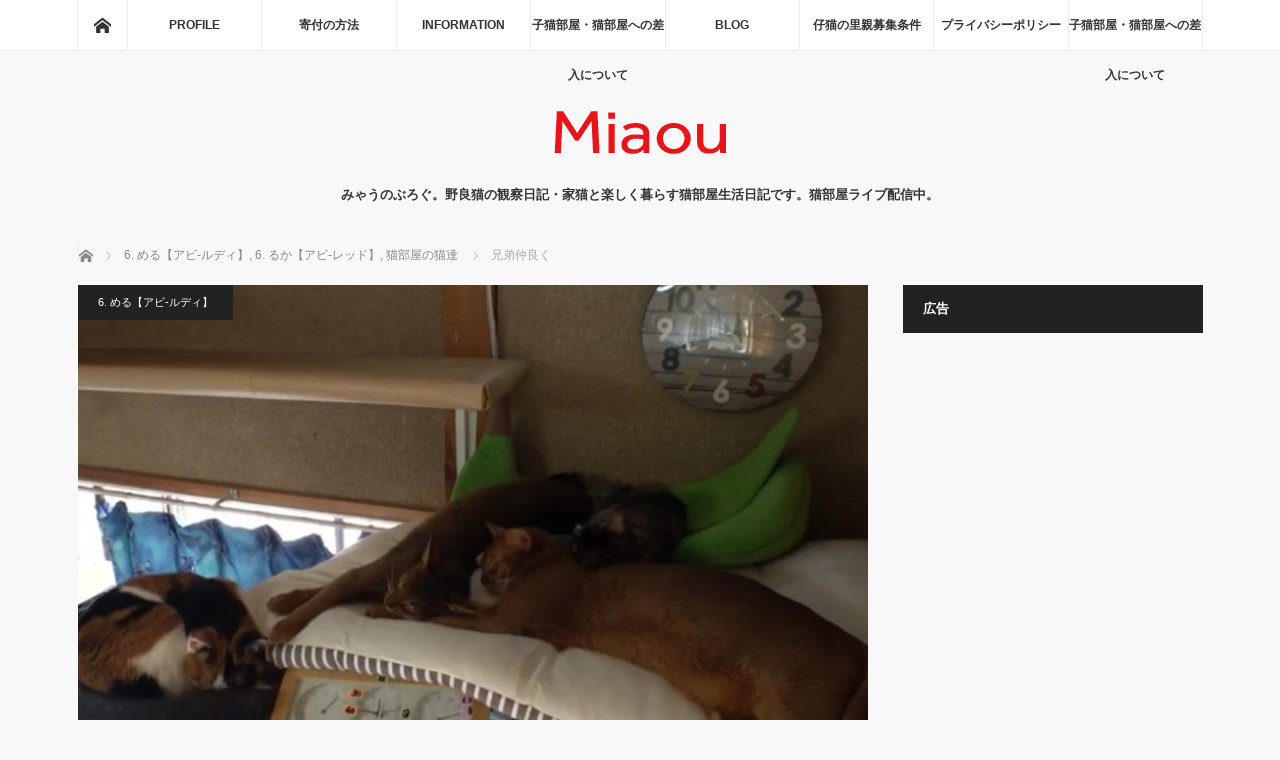

--- FILE ---
content_type: text/html; charset=UTF-8
request_url: https://miaou-cat.jp/2018/06/23/%E5%85%84%E5%BC%9F%E4%BB%B2%E8%89%AF%E3%81%8F/
body_size: 18381
content:
<!DOCTYPE html>
<html class="pc" lang="ja">
<head prefix="og: http://ogp.me/ns# fb: http://ogp.me/ns/fb#">
<meta charset="UTF-8">
<!--[if IE]><meta http-equiv="X-UA-Compatible" content="IE=edge"><![endif]-->
<meta name="viewport" content="width=device-width">
<title>【Miaou. みゃうの猫部屋日記】兄弟仲良く</title>
<meta name="description" content="YouTubeチャンネルMiaou（みゃう）の公式ブログです。Miaou（みゃう）はYouTubeにて（Cats room Miaou） 365日、猫部屋ライブ配信中！当ブログは、猫専用部屋に住む6匹の元野良猫とアビシニアンの兄弟2匹の生活風景、多頭飼いの魅力、猫部屋について綴っています。">
<meta property="og:type" content="article">
<meta property="og:url" content="https://miaou-cat.jp/2018/06/23/%E5%85%84%E5%BC%9F%E4%BB%B2%E8%89%AF%E3%81%8F/">
<meta property="og:title" content="兄弟仲良く &#8211; Miaou.みゃうの猫部屋日記">
<meta property="og:description" content="YouTubeチャンネルMiaou（みゃう）の公式ブログです。Miaou（みゃう）はYouTubeにて（Cats room Miaou） 365日、猫部屋ライブ配信中！当ブログは、猫専用部屋に住む6匹の元野良猫とアビシニアンの兄弟2匹の生活風景、多頭飼いの魅力、猫部屋について綴っています。">
<meta property="og:site_name" content="Miaou.みゃうの猫部屋日記">
<meta property="og:image" content="https://miaou-cat.jp/wp-content/uploads/2018/07/BD66094E-6D13-4884-9DEC-82F93553FFDF.jpeg">
<meta property="og:image:secure_url" content="https://miaou-cat.jp/wp-content/uploads/2018/07/BD66094E-6D13-4884-9DEC-82F93553FFDF.jpeg"> 
<meta property="og:image:width" content="775"> 
<meta property="og:image:height" content="516">
<meta name="twitter:card" content="summary">
<meta name="twitter:site" content="@Catsroom_Miaou">
<meta name="twitter:creator" content="@Catsroom_Miaou">
<meta name="twitter:title" content="兄弟仲良く &#8211; Miaou.みゃうの猫部屋日記">
<meta property="twitter:description" content="YouTubeチャンネルMiaou（みゃう）の公式ブログです。Miaou（みゃう）はYouTubeにて（Cats room Miaou） 365日、猫部屋ライブ配信中！当ブログは、猫専用部屋に住む6匹の元野良猫とアビシニアンの兄弟2匹の生活風景、多頭飼いの魅力、猫部屋について綴っています。">
<meta name="twitter:image:src" content="https://miaou-cat.jp/wp-content/uploads/2018/07/BD66094E-6D13-4884-9DEC-82F93553FFDF.jpeg">
<link rel="pingback" href="https://miaou-cat.jp/xmlrpc.php">
<meta name='robots' content='max-image-preview:large' />
<link rel='dns-prefetch' href='//www.google.com' />
<link rel="alternate" type="application/rss+xml" title="Miaou.みゃうの猫部屋日記 &raquo; フィード" href="https://miaou-cat.jp/feed/" />
<link rel="alternate" type="application/rss+xml" title="Miaou.みゃうの猫部屋日記 &raquo; コメントフィード" href="https://miaou-cat.jp/comments/feed/" />
<link rel="alternate" title="oEmbed (JSON)" type="application/json+oembed" href="https://miaou-cat.jp/wp-json/oembed/1.0/embed?url=https%3A%2F%2Fmiaou-cat.jp%2F2018%2F06%2F23%2F%25e5%2585%2584%25e5%25bc%259f%25e4%25bb%25b2%25e8%2589%25af%25e3%2581%258f%2F" />
<link rel="alternate" title="oEmbed (XML)" type="text/xml+oembed" href="https://miaou-cat.jp/wp-json/oembed/1.0/embed?url=https%3A%2F%2Fmiaou-cat.jp%2F2018%2F06%2F23%2F%25e5%2585%2584%25e5%25bc%259f%25e4%25bb%25b2%25e8%2589%25af%25e3%2581%258f%2F&#038;format=xml" />
		<!-- This site uses the Google Analytics by ExactMetrics plugin v8.11.1 - Using Analytics tracking - https://www.exactmetrics.com/ -->
		<!-- Note: ExactMetrics is not currently configured on this site. The site owner needs to authenticate with Google Analytics in the ExactMetrics settings panel. -->
					<!-- No tracking code set -->
				<!-- / Google Analytics by ExactMetrics -->
		<style id='wp-img-auto-sizes-contain-inline-css' type='text/css'>
img:is([sizes=auto i],[sizes^="auto," i]){contain-intrinsic-size:3000px 1500px}
/*# sourceURL=wp-img-auto-sizes-contain-inline-css */
</style>
<link rel='stylesheet' id='style-css' href='https://miaou-cat.jp/wp-content/themes/mag_tcd036/style.css?ver=3.5.6' type='text/css' media='screen' />
<style id='wp-block-library-inline-css' type='text/css'>
:root{--wp-block-synced-color:#7a00df;--wp-block-synced-color--rgb:122,0,223;--wp-bound-block-color:var(--wp-block-synced-color);--wp-editor-canvas-background:#ddd;--wp-admin-theme-color:#007cba;--wp-admin-theme-color--rgb:0,124,186;--wp-admin-theme-color-darker-10:#006ba1;--wp-admin-theme-color-darker-10--rgb:0,107,160.5;--wp-admin-theme-color-darker-20:#005a87;--wp-admin-theme-color-darker-20--rgb:0,90,135;--wp-admin-border-width-focus:2px}@media (min-resolution:192dpi){:root{--wp-admin-border-width-focus:1.5px}}.wp-element-button{cursor:pointer}:root .has-very-light-gray-background-color{background-color:#eee}:root .has-very-dark-gray-background-color{background-color:#313131}:root .has-very-light-gray-color{color:#eee}:root .has-very-dark-gray-color{color:#313131}:root .has-vivid-green-cyan-to-vivid-cyan-blue-gradient-background{background:linear-gradient(135deg,#00d084,#0693e3)}:root .has-purple-crush-gradient-background{background:linear-gradient(135deg,#34e2e4,#4721fb 50%,#ab1dfe)}:root .has-hazy-dawn-gradient-background{background:linear-gradient(135deg,#faaca8,#dad0ec)}:root .has-subdued-olive-gradient-background{background:linear-gradient(135deg,#fafae1,#67a671)}:root .has-atomic-cream-gradient-background{background:linear-gradient(135deg,#fdd79a,#004a59)}:root .has-nightshade-gradient-background{background:linear-gradient(135deg,#330968,#31cdcf)}:root .has-midnight-gradient-background{background:linear-gradient(135deg,#020381,#2874fc)}:root{--wp--preset--font-size--normal:16px;--wp--preset--font-size--huge:42px}.has-regular-font-size{font-size:1em}.has-larger-font-size{font-size:2.625em}.has-normal-font-size{font-size:var(--wp--preset--font-size--normal)}.has-huge-font-size{font-size:var(--wp--preset--font-size--huge)}.has-text-align-center{text-align:center}.has-text-align-left{text-align:left}.has-text-align-right{text-align:right}.has-fit-text{white-space:nowrap!important}#end-resizable-editor-section{display:none}.aligncenter{clear:both}.items-justified-left{justify-content:flex-start}.items-justified-center{justify-content:center}.items-justified-right{justify-content:flex-end}.items-justified-space-between{justify-content:space-between}.screen-reader-text{border:0;clip-path:inset(50%);height:1px;margin:-1px;overflow:hidden;padding:0;position:absolute;width:1px;word-wrap:normal!important}.screen-reader-text:focus{background-color:#ddd;clip-path:none;color:#444;display:block;font-size:1em;height:auto;left:5px;line-height:normal;padding:15px 23px 14px;text-decoration:none;top:5px;width:auto;z-index:100000}html :where(.has-border-color){border-style:solid}html :where([style*=border-top-color]){border-top-style:solid}html :where([style*=border-right-color]){border-right-style:solid}html :where([style*=border-bottom-color]){border-bottom-style:solid}html :where([style*=border-left-color]){border-left-style:solid}html :where([style*=border-width]){border-style:solid}html :where([style*=border-top-width]){border-top-style:solid}html :where([style*=border-right-width]){border-right-style:solid}html :where([style*=border-bottom-width]){border-bottom-style:solid}html :where([style*=border-left-width]){border-left-style:solid}html :where(img[class*=wp-image-]){height:auto;max-width:100%}:where(figure){margin:0 0 1em}html :where(.is-position-sticky){--wp-admin--admin-bar--position-offset:var(--wp-admin--admin-bar--height,0px)}@media screen and (max-width:600px){html :where(.is-position-sticky){--wp-admin--admin-bar--position-offset:0px}}

/*# sourceURL=wp-block-library-inline-css */
</style><style id='global-styles-inline-css' type='text/css'>
:root{--wp--preset--aspect-ratio--square: 1;--wp--preset--aspect-ratio--4-3: 4/3;--wp--preset--aspect-ratio--3-4: 3/4;--wp--preset--aspect-ratio--3-2: 3/2;--wp--preset--aspect-ratio--2-3: 2/3;--wp--preset--aspect-ratio--16-9: 16/9;--wp--preset--aspect-ratio--9-16: 9/16;--wp--preset--color--black: #000000;--wp--preset--color--cyan-bluish-gray: #abb8c3;--wp--preset--color--white: #ffffff;--wp--preset--color--pale-pink: #f78da7;--wp--preset--color--vivid-red: #cf2e2e;--wp--preset--color--luminous-vivid-orange: #ff6900;--wp--preset--color--luminous-vivid-amber: #fcb900;--wp--preset--color--light-green-cyan: #7bdcb5;--wp--preset--color--vivid-green-cyan: #00d084;--wp--preset--color--pale-cyan-blue: #8ed1fc;--wp--preset--color--vivid-cyan-blue: #0693e3;--wp--preset--color--vivid-purple: #9b51e0;--wp--preset--gradient--vivid-cyan-blue-to-vivid-purple: linear-gradient(135deg,rgb(6,147,227) 0%,rgb(155,81,224) 100%);--wp--preset--gradient--light-green-cyan-to-vivid-green-cyan: linear-gradient(135deg,rgb(122,220,180) 0%,rgb(0,208,130) 100%);--wp--preset--gradient--luminous-vivid-amber-to-luminous-vivid-orange: linear-gradient(135deg,rgb(252,185,0) 0%,rgb(255,105,0) 100%);--wp--preset--gradient--luminous-vivid-orange-to-vivid-red: linear-gradient(135deg,rgb(255,105,0) 0%,rgb(207,46,46) 100%);--wp--preset--gradient--very-light-gray-to-cyan-bluish-gray: linear-gradient(135deg,rgb(238,238,238) 0%,rgb(169,184,195) 100%);--wp--preset--gradient--cool-to-warm-spectrum: linear-gradient(135deg,rgb(74,234,220) 0%,rgb(151,120,209) 20%,rgb(207,42,186) 40%,rgb(238,44,130) 60%,rgb(251,105,98) 80%,rgb(254,248,76) 100%);--wp--preset--gradient--blush-light-purple: linear-gradient(135deg,rgb(255,206,236) 0%,rgb(152,150,240) 100%);--wp--preset--gradient--blush-bordeaux: linear-gradient(135deg,rgb(254,205,165) 0%,rgb(254,45,45) 50%,rgb(107,0,62) 100%);--wp--preset--gradient--luminous-dusk: linear-gradient(135deg,rgb(255,203,112) 0%,rgb(199,81,192) 50%,rgb(65,88,208) 100%);--wp--preset--gradient--pale-ocean: linear-gradient(135deg,rgb(255,245,203) 0%,rgb(182,227,212) 50%,rgb(51,167,181) 100%);--wp--preset--gradient--electric-grass: linear-gradient(135deg,rgb(202,248,128) 0%,rgb(113,206,126) 100%);--wp--preset--gradient--midnight: linear-gradient(135deg,rgb(2,3,129) 0%,rgb(40,116,252) 100%);--wp--preset--font-size--small: 13px;--wp--preset--font-size--medium: 20px;--wp--preset--font-size--large: 36px;--wp--preset--font-size--x-large: 42px;--wp--preset--spacing--20: 0.44rem;--wp--preset--spacing--30: 0.67rem;--wp--preset--spacing--40: 1rem;--wp--preset--spacing--50: 1.5rem;--wp--preset--spacing--60: 2.25rem;--wp--preset--spacing--70: 3.38rem;--wp--preset--spacing--80: 5.06rem;--wp--preset--shadow--natural: 6px 6px 9px rgba(0, 0, 0, 0.2);--wp--preset--shadow--deep: 12px 12px 50px rgba(0, 0, 0, 0.4);--wp--preset--shadow--sharp: 6px 6px 0px rgba(0, 0, 0, 0.2);--wp--preset--shadow--outlined: 6px 6px 0px -3px rgb(255, 255, 255), 6px 6px rgb(0, 0, 0);--wp--preset--shadow--crisp: 6px 6px 0px rgb(0, 0, 0);}:where(.is-layout-flex){gap: 0.5em;}:where(.is-layout-grid){gap: 0.5em;}body .is-layout-flex{display: flex;}.is-layout-flex{flex-wrap: wrap;align-items: center;}.is-layout-flex > :is(*, div){margin: 0;}body .is-layout-grid{display: grid;}.is-layout-grid > :is(*, div){margin: 0;}:where(.wp-block-columns.is-layout-flex){gap: 2em;}:where(.wp-block-columns.is-layout-grid){gap: 2em;}:where(.wp-block-post-template.is-layout-flex){gap: 1.25em;}:where(.wp-block-post-template.is-layout-grid){gap: 1.25em;}.has-black-color{color: var(--wp--preset--color--black) !important;}.has-cyan-bluish-gray-color{color: var(--wp--preset--color--cyan-bluish-gray) !important;}.has-white-color{color: var(--wp--preset--color--white) !important;}.has-pale-pink-color{color: var(--wp--preset--color--pale-pink) !important;}.has-vivid-red-color{color: var(--wp--preset--color--vivid-red) !important;}.has-luminous-vivid-orange-color{color: var(--wp--preset--color--luminous-vivid-orange) !important;}.has-luminous-vivid-amber-color{color: var(--wp--preset--color--luminous-vivid-amber) !important;}.has-light-green-cyan-color{color: var(--wp--preset--color--light-green-cyan) !important;}.has-vivid-green-cyan-color{color: var(--wp--preset--color--vivid-green-cyan) !important;}.has-pale-cyan-blue-color{color: var(--wp--preset--color--pale-cyan-blue) !important;}.has-vivid-cyan-blue-color{color: var(--wp--preset--color--vivid-cyan-blue) !important;}.has-vivid-purple-color{color: var(--wp--preset--color--vivid-purple) !important;}.has-black-background-color{background-color: var(--wp--preset--color--black) !important;}.has-cyan-bluish-gray-background-color{background-color: var(--wp--preset--color--cyan-bluish-gray) !important;}.has-white-background-color{background-color: var(--wp--preset--color--white) !important;}.has-pale-pink-background-color{background-color: var(--wp--preset--color--pale-pink) !important;}.has-vivid-red-background-color{background-color: var(--wp--preset--color--vivid-red) !important;}.has-luminous-vivid-orange-background-color{background-color: var(--wp--preset--color--luminous-vivid-orange) !important;}.has-luminous-vivid-amber-background-color{background-color: var(--wp--preset--color--luminous-vivid-amber) !important;}.has-light-green-cyan-background-color{background-color: var(--wp--preset--color--light-green-cyan) !important;}.has-vivid-green-cyan-background-color{background-color: var(--wp--preset--color--vivid-green-cyan) !important;}.has-pale-cyan-blue-background-color{background-color: var(--wp--preset--color--pale-cyan-blue) !important;}.has-vivid-cyan-blue-background-color{background-color: var(--wp--preset--color--vivid-cyan-blue) !important;}.has-vivid-purple-background-color{background-color: var(--wp--preset--color--vivid-purple) !important;}.has-black-border-color{border-color: var(--wp--preset--color--black) !important;}.has-cyan-bluish-gray-border-color{border-color: var(--wp--preset--color--cyan-bluish-gray) !important;}.has-white-border-color{border-color: var(--wp--preset--color--white) !important;}.has-pale-pink-border-color{border-color: var(--wp--preset--color--pale-pink) !important;}.has-vivid-red-border-color{border-color: var(--wp--preset--color--vivid-red) !important;}.has-luminous-vivid-orange-border-color{border-color: var(--wp--preset--color--luminous-vivid-orange) !important;}.has-luminous-vivid-amber-border-color{border-color: var(--wp--preset--color--luminous-vivid-amber) !important;}.has-light-green-cyan-border-color{border-color: var(--wp--preset--color--light-green-cyan) !important;}.has-vivid-green-cyan-border-color{border-color: var(--wp--preset--color--vivid-green-cyan) !important;}.has-pale-cyan-blue-border-color{border-color: var(--wp--preset--color--pale-cyan-blue) !important;}.has-vivid-cyan-blue-border-color{border-color: var(--wp--preset--color--vivid-cyan-blue) !important;}.has-vivid-purple-border-color{border-color: var(--wp--preset--color--vivid-purple) !important;}.has-vivid-cyan-blue-to-vivid-purple-gradient-background{background: var(--wp--preset--gradient--vivid-cyan-blue-to-vivid-purple) !important;}.has-light-green-cyan-to-vivid-green-cyan-gradient-background{background: var(--wp--preset--gradient--light-green-cyan-to-vivid-green-cyan) !important;}.has-luminous-vivid-amber-to-luminous-vivid-orange-gradient-background{background: var(--wp--preset--gradient--luminous-vivid-amber-to-luminous-vivid-orange) !important;}.has-luminous-vivid-orange-to-vivid-red-gradient-background{background: var(--wp--preset--gradient--luminous-vivid-orange-to-vivid-red) !important;}.has-very-light-gray-to-cyan-bluish-gray-gradient-background{background: var(--wp--preset--gradient--very-light-gray-to-cyan-bluish-gray) !important;}.has-cool-to-warm-spectrum-gradient-background{background: var(--wp--preset--gradient--cool-to-warm-spectrum) !important;}.has-blush-light-purple-gradient-background{background: var(--wp--preset--gradient--blush-light-purple) !important;}.has-blush-bordeaux-gradient-background{background: var(--wp--preset--gradient--blush-bordeaux) !important;}.has-luminous-dusk-gradient-background{background: var(--wp--preset--gradient--luminous-dusk) !important;}.has-pale-ocean-gradient-background{background: var(--wp--preset--gradient--pale-ocean) !important;}.has-electric-grass-gradient-background{background: var(--wp--preset--gradient--electric-grass) !important;}.has-midnight-gradient-background{background: var(--wp--preset--gradient--midnight) !important;}.has-small-font-size{font-size: var(--wp--preset--font-size--small) !important;}.has-medium-font-size{font-size: var(--wp--preset--font-size--medium) !important;}.has-large-font-size{font-size: var(--wp--preset--font-size--large) !important;}.has-x-large-font-size{font-size: var(--wp--preset--font-size--x-large) !important;}
/*# sourceURL=global-styles-inline-css */
</style>

<style id='classic-theme-styles-inline-css' type='text/css'>
/*! This file is auto-generated */
.wp-block-button__link{color:#fff;background-color:#32373c;border-radius:9999px;box-shadow:none;text-decoration:none;padding:calc(.667em + 2px) calc(1.333em + 2px);font-size:1.125em}.wp-block-file__button{background:#32373c;color:#fff;text-decoration:none}
/*# sourceURL=/wp-includes/css/classic-themes.min.css */
</style>
<link rel='stylesheet' id='contact-form-7-css' href='https://miaou-cat.jp/wp-content/plugins/contact-form-7/includes/css/styles.css?ver=6.1.4' type='text/css' media='all' />
<script type="text/javascript" src="https://miaou-cat.jp/wp-includes/js/jquery/jquery.min.js?ver=3.7.1" id="jquery-core-js"></script>
<script type="text/javascript" src="https://miaou-cat.jp/wp-includes/js/jquery/jquery-migrate.min.js?ver=3.4.1" id="jquery-migrate-js"></script>
<link rel="https://api.w.org/" href="https://miaou-cat.jp/wp-json/" /><link rel="alternate" title="JSON" type="application/json" href="https://miaou-cat.jp/wp-json/wp/v2/posts/7879" /><link rel="canonical" href="https://miaou-cat.jp/2018/06/23/%e5%85%84%e5%bc%9f%e4%bb%b2%e8%89%af%e3%81%8f/" />
<link rel='shortlink' href='https://miaou-cat.jp/?p=7879' />

<script src="https://miaou-cat.jp/wp-content/themes/mag_tcd036/js/jquery.easing.js?ver=3.5.6"></script>
<script src="https://miaou-cat.jp/wp-content/themes/mag_tcd036/js/jscript.js?ver=3.5.6"></script>
<script src="https://miaou-cat.jp/wp-content/themes/mag_tcd036/js/comment.js?ver=3.5.6"></script>
<script src="https://miaou-cat.jp/wp-content/themes/mag_tcd036/js/header_fix.js?ver=3.5.6"></script>

<link rel="stylesheet" media="screen and (max-width:770px)" href="https://miaou-cat.jp/wp-content/themes/mag_tcd036/responsive.css?ver=3.5.6">
<link rel="stylesheet" media="screen and (max-width:770px)" href="https://miaou-cat.jp/wp-content/themes/mag_tcd036/footer-bar.css?ver=3.5.6">

<link rel="stylesheet" href="https://miaou-cat.jp/wp-content/themes/mag_tcd036/japanese.css?ver=3.5.6">

<!--[if lt IE 9]>
<script src="https://miaou-cat.jp/wp-content/themes/mag_tcd036/js/html5.js?ver=3.5.6"></script>
<![endif]-->

<style type="text/css">



.side_headline, #copyright, .page_navi span.current, .archive_headline, #pickup_post .headline, #related_post .headline, #comment_headline, .post_list .category a, #footer_post_list .category a, .mobile .footer_headline, #page_title
 { background-color:#222222; }

a:hover, #comment_header ul li a:hover, .post_content a, .custom-html-widget a
 { color:#08B9D4; }
.post_content .q_button { color:#fff; }
.pc #global_menu > ul > li a:hover, .pc #global_menu > ul > li.active > a, .pc #global_menu ul ul a, #return_top a:hover, .next_page_link a:hover, .page_navi a:hover, .collapse_category_list li a:hover .count,
  #wp-calendar td a:hover, #wp-calendar #prev a:hover, #wp-calendar #next a:hover, .widget_search #search-btn input:hover, .widget_search #searchsubmit:hover, .side_widget.google_search #searchsubmit:hover,
   #submit_comment:hover, #comment_header ul li a:hover, #comment_header ul li.comment_switch_active a, #comment_header #comment_closed p, #post_pagination a:hover, #post_pagination p, a.menu_button:hover
    { background-color:#08B9D4; }

.pc #global_menu_wrap .home_menu:hover { background:#08B9D4 url(https://miaou-cat.jp/wp-content/themes/mag_tcd036/img/header/home.png) no-repeat center; }
.pc #global_menu > ul > li a:hover, .pc #global_menu > ul > li.active > a { border-color:#08B9D4; }

.mobile #global_menu li a:hover, .mobile #global_menu_wrap .home_menu:hover { background-color:#08B9D4 !important; }

#comment_textarea textarea:focus, #guest_info input:focus, #comment_header ul li a:hover, #comment_header ul li.comment_switch_active a, #comment_header #comment_closed p
 { border-color:#08B9D4; }

#comment_header ul li.comment_switch_active a:after, #comment_header #comment_closed p:after
 { border-color:#08B9D4 transparent transparent transparent; }

.pc #global_menu ul ul a:hover
 { background-color:#068FA3; }

.user_sns li a:hover
 { background-color:#08B9D4; border-color:#08B9D4; }

.collapse_category_list li a:before
 { border-color: transparent transparent transparent #08B9D4; }

#previous_next_post .prev_post a:hover, #previous_next_post .next_post a:hover
 { background-color:#08B9D4 !important; }

#footer_post_list .title { color:#FFFFFF; background:rgba(0,0,0,0.4); }

#post_title { font-size:21px; }
.post_content { font-size:14px; }

/* 広告枠追加 */
#single_banner_area_o { margin:0 50px 30px; }
#single_banner_area_o .single_banner_left { float:left; }
#single_banner_area_o .single_banner_right { float:right; }
#single_banner_area_o img { max-width:100%; height:auto; display:block; }
#single_banner_area_o.one_banner .single_banner_left { float:none; margin:0 auto; }
#single_banner_area_o.one_banner img { margin:0 auto; }
@media screen and (max-width: 670px) {
  #single_banner_area_o { margin:0 0 30px 0; text-align:center; }
  #single_banner_area_o .single_banner_left { float:none; padding:0 0 15px 0; }
  #single_banner_area_o .single_banner_right { float:none; padding:0 0 5px 0; }
  #single_banner_area_o img { max-width:100%; height:auto; display:inline; }
}
/************************************************************** 
【YOUTUBEレスポンシブ】 
**************************************************************/ 
.v-wrap { 
    position: relative; 
    padding-bottom: 56.25%; 
    padding-top: 30px; 
    height: 0; 
    overflow: hidden; 
    margin-top: 20px; 
    margin-bottom: 20px; 
} 
.v-wrap iframe { 
    position: absolute; 
    top: 0; 
    left: 0; 
    width: 100%; 
    height: 100%; 
}

</style>


<style type="text/css"></style><link rel="icon" href="https://miaou-cat.jp/wp-content/uploads/2017/02/cropped-2017年1.12-Miaou-ロゴ2-32x32.jpg" sizes="32x32" />
<link rel="icon" href="https://miaou-cat.jp/wp-content/uploads/2017/02/cropped-2017年1.12-Miaou-ロゴ2-192x192.jpg" sizes="192x192" />
<link rel="apple-touch-icon" href="https://miaou-cat.jp/wp-content/uploads/2017/02/cropped-2017年1.12-Miaou-ロゴ2-180x180.jpg" />
<meta name="msapplication-TileImage" content="https://miaou-cat.jp/wp-content/uploads/2017/02/cropped-2017年1.12-Miaou-ロゴ2-270x270.jpg" />
<link rel='stylesheet' id='tinyjpfont-styles-css' href='https://miaou-cat.jp/wp-content/plugins/japanese-font-for-tinymce/addfont.css?ver=6.9' type='text/css' media='all' />
</head>
<body class="wp-singular post-template-default single single-post postid-7879 single-format-standard wp-embed-responsive wp-theme-mag_tcd036">

 <!-- global menu -->
  <div id="global_menu_wrap">
  <div id="global_menu" class="clearfix">
   <a class="home_menu" href="https://miaou-cat.jp/"><span>ホーム</span></a>
   <ul id="menu-2017-2-28" class="menu"><li id="menu-item-2323" class="menu-item menu-item-type-post_type menu-item-object-page menu-item-2323"><a href="https://miaou-cat.jp/profile/">PROFILE</a></li>
<li id="menu-item-12066" class="menu-item menu-item-type-post_type menu-item-object-page menu-item-12066"><a href="https://miaou-cat.jp/information/%e5%af%84%e4%bb%98%e3%83%bb%e5%8b%9f%e9%87%91/">寄付の方法</a></li>
<li id="menu-item-2325" class="menu-item menu-item-type-post_type menu-item-object-page menu-item-has-children menu-item-2325"><a href="https://miaou-cat.jp/information/">INFORMATION</a>
<ul class="sub-menu">
	<li id="menu-item-13102" class="menu-item menu-item-type-post_type menu-item-object-page menu-item-13102"><a href="https://miaou-cat.jp/salon-nekoheya/">オンラインサロン　「みゃう猫の部屋」</a></li>
	<li id="menu-item-9181" class="menu-item menu-item-type-post_type menu-item-object-page menu-item-9181"><a href="https://miaou-cat.jp/miaou-%e3%83%81%e3%83%a3%e3%83%b3%e3%83%8d%e3%83%ab/">Miaou チャンネル</a></li>
	<li id="menu-item-2326" class="menu-item menu-item-type-post_type menu-item-object-page menu-item-2326"><a href="https://miaou-cat.jp/miaou-%e5%85%ac%e5%bc%8f%e3%82%b5%e3%82%a4%e3%83%88/">Miaou 公式サイト</a></li>
	<li id="menu-item-9407" class="menu-item menu-item-type-post_type menu-item-object-page menu-item-9407"><a href="https://miaou-cat.jp/miaou-channel-english/">Miaou Channel [English]</a></li>
	<li id="menu-item-2327" class="menu-item menu-item-type-post_type menu-item-object-page menu-item-2327"><a href="https://miaou-cat.jp/miaou-youtube-channel/">Miaou YouTube Channel</a></li>
	<li id="menu-item-7020" class="menu-item menu-item-type-post_type menu-item-object-page menu-item-7020"><a href="https://miaou-cat.jp/youtube-%e5%85%ac%e9%96%8b%e5%8b%95%e7%94%bb%e3%81%ab%e3%81%a4%e3%81%84%e3%81%a6/">YouTube 公開動画について</a></li>
	<li id="menu-item-12463" class="menu-item menu-item-type-post_type menu-item-object-page menu-item-has-children menu-item-12463"><a href="https://miaou-cat.jp/miaou-%e3%83%a1%e3%83%b3%e3%83%90%e3%83%bc%e3%82%b7%e3%83%83%e3%83%97%e3%81%ab%e3%81%a4%e3%81%84%e3%81%a6/">Miaou メンバーシップについて</a>
	<ul class="sub-menu">
		<li id="menu-item-12462" class="menu-item menu-item-type-post_type menu-item-object-page menu-item-12462"><a href="https://miaou-cat.jp/%e3%83%a9%e3%82%a4%e3%83%96%e3%83%81%e3%83%a3%e3%83%83%e3%83%88%e3%81%ae%e6%b3%a8%e6%84%8f%e4%ba%8b%e9%a0%85/">ライブチャットの注意事項</a></li>
	</ul>
</li>
	<li id="menu-item-12120" class="menu-item menu-item-type-post_type menu-item-object-page menu-item-12120"><a href="https://miaou-cat.jp/information/%e7%8c%ab%e3%81%ae%e8%a1%8c%e5%8b%95%e7%9b%b8%e8%ab%87%e3%81%ab%e3%81%a4%e3%81%84%e3%81%a6/">猫の行動相談について</a></li>
	<li id="menu-item-12579" class="menu-item menu-item-type-post_type menu-item-object-page menu-item-12579"><a href="https://miaou-cat.jp/%e9%87%8e%e8%89%af%e7%8c%ab%e3%81%ae%e9%85%8d%e7%bd%ae%e5%9b%b3-2014%e3%80%80layout-of-stray-cats-observed/">野良猫の配置図 2014　Layout of stray cats observed</a></li>
	<li id="menu-item-2330" class="menu-item menu-item-type-post_type menu-item-object-page menu-item-has-children menu-item-2330"><a href="https://miaou-cat.jp/gallery/">野良猫・捨猫の一時預かり</a>
	<ul class="sub-menu">
		<li id="menu-item-12344" class="menu-item menu-item-type-post_type menu-item-object-page menu-item-has-children menu-item-12344"><a href="https://miaou-cat.jp/%e4%b8%89%e6%af%9b%e7%8c%ab-2019-10/">三毛猫           2019.10</a>
		<ul class="sub-menu">
			<li id="menu-item-12347" class="menu-item menu-item-type-post_type menu-item-object-page menu-item-has-children menu-item-12347"><a href="https://miaou-cat.jp/%e4%b8%89%e6%af%9b%e7%8c%ab-2019-10-21/">三毛猫 ふくとの出会い　2019.10.21</a>
			<ul class="sub-menu">
				<li id="menu-item-12401" class="menu-item menu-item-type-post_type menu-item-object-page menu-item-12401"><a href="https://miaou-cat.jp/%e3%81%b5%e3%81%8f%e3%81%ae%e6%a4%9c%e6%9f%bb%e7%b5%90%e6%9e%9c/">ふくの検査結果</a></li>
			</ul>
</li>
		</ul>
</li>
		<li id="menu-item-12341" class="menu-item menu-item-type-post_type menu-item-object-page menu-item-has-children menu-item-12341"><a href="https://miaou-cat.jp/%e3%82%b5%e3%83%93%e7%8c%ab-%e3%82%89%e3%81%aa%e3%80%802017-7/">サビ猫 らな　2017.7</a>
		<ul class="sub-menu">
			<li id="menu-item-2332" class="menu-item menu-item-type-post_type menu-item-object-page menu-item-has-children menu-item-2332"><a href="https://miaou-cat.jp/%e9%87%8e%e8%89%af%e7%8c%ab%e3%81%ae%e9%a0%90%e3%81%8b%e3%82%8a%e3%80%80%e8%b5%a4%e3%81%a1%e3%82%83%e3%82%93%e4%bb%94%e7%8c%ab%e3%82%89%e3%81%aa/">赤ちゃん仔猫らな『出会い』7/8</a>
			<ul class="sub-menu">
				<li id="menu-item-3136" class="menu-item menu-item-type-post_type menu-item-object-page menu-item-3136"><a href="https://miaou-cat.jp/%e3%82%89%e3%81%aa%e3%81%ae%e6%a4%9c%e6%9f%bb%e7%b5%90%e6%9e%9c/">らなの検査結果</a></li>
				<li id="menu-item-3019" class="menu-item menu-item-type-post_type menu-item-object-page menu-item-has-children menu-item-3019"><a href="https://miaou-cat.jp/%e4%bb%94%e7%8c%ab%e3%82%89%e3%81%aa%e3%80%80%e6%88%90%e9%95%b7%e3%83%bb%e5%82%99%e5%bf%98%e8%a8%98%e9%8c%b2%e3%80%80%ef%bc%97%e6%9c%88/">仔猫らな　成長・備忘記録　７月</a>
				<ul class="sub-menu">
					<li id="menu-item-2398" class="menu-item menu-item-type-post_type menu-item-object-page menu-item-2398"><a href="https://miaou-cat.jp/%e4%bb%94%e7%8c%ab%e3%82%89%e3%81%aa-%e4%ba%ba%e5%b7%a5%e9%a3%bc%e8%82%b2%ef%bc%95%e6%97%a5%e9%96%93%e3%81%ae%e5%82%99%e5%bf%98%e8%a8%98%e9%8c%b2/">仔猫らな　人工飼育の成長・備忘記録　7/8～12</a></li>
					<li id="menu-item-2463" class="menu-item menu-item-type-post_type menu-item-object-page menu-item-2463"><a href="https://miaou-cat.jp/%e4%bb%94%e7%8c%ab%e3%82%89%e3%81%aa-%e6%88%90%e9%95%b7%e3%83%bb%e5%82%99%e5%bf%98%e8%a8%98%e9%8c%b2-713%ef%bd%9e/">仔猫らな　人工飼育の成長・備忘記録　7/13～15</a></li>
					<li id="menu-item-2664" class="menu-item menu-item-type-post_type menu-item-object-page menu-item-2664"><a href="https://miaou-cat.jp/%e4%bb%94%e7%8c%ab%e3%82%89%e3%81%aa%e3%80%80%e6%88%90%e9%95%b7%e3%83%bb%e5%82%99%e5%bf%98%e8%a8%98%e9%8c%b2%e3%80%80716%ef%bd%9e/">保護仔猫らな　人工飼育の成長・備忘記録　7/16～18</a></li>
					<li id="menu-item-2749" class="menu-item menu-item-type-post_type menu-item-object-page menu-item-2749"><a href="https://miaou-cat.jp/%e4%bf%9d%e8%ad%b7%e4%bb%94%e7%8c%ab%e3%82%89%e3%81%aa%e3%80%80%e4%ba%ba%e5%b7%a5%e9%a3%bc%e8%82%b2%e3%81%ae%e6%88%90%e9%95%b7%e3%83%bb%e5%82%99%e5%bf%98%e8%a8%98%e9%8c%b2%e3%80%80719%ef%bd%9e21/">保護仔猫らな　人工飼育の成長・備忘記録　7/19～21</a></li>
					<li id="menu-item-2817" class="menu-item menu-item-type-post_type menu-item-object-page menu-item-2817"><a href="https://miaou-cat.jp/%e4%bf%9d%e8%ad%b7%e4%bb%94%e7%8c%ab%e3%82%89%e3%81%aa%e3%80%80%e4%ba%ba%e5%b7%a5%e9%a3%bc%e8%82%b2%e3%81%ae%e6%88%90%e9%95%b7%e3%83%bb%e5%82%99%e5%bf%98%e8%a8%98%e9%8c%b2%e3%80%80722%ef%bd%9e24/">保護仔猫らな　人工飼育の成長・備忘記録　7/22～24</a></li>
					<li id="menu-item-2950" class="menu-item menu-item-type-post_type menu-item-object-page menu-item-2950"><a href="https://miaou-cat.jp/%e4%bf%9d%e8%ad%b7%e4%bb%94%e7%8c%ab%e3%82%89%e3%81%aa%e3%80%80%e4%ba%ba%e5%b7%a5%e9%a3%bc%e8%82%b2%e3%81%ae%e6%88%90%e9%95%b7%e3%83%bb%e5%82%99%e5%bf%98%e8%a8%98%e9%8c%b2%e3%80%80725%ef%bd%9e27/">保護仔猫らな　人工飼育の成長・備忘記録　7/25～27</a></li>
					<li id="menu-item-3165" class="menu-item menu-item-type-post_type menu-item-object-page menu-item-3165"><a href="https://miaou-cat.jp/%e4%ba%ba%e5%b7%a5%e9%a3%bc%e8%82%b2%e3%81%ae%e6%88%90%e9%95%b7%e3%83%bb%e5%82%99%e5%bf%98%e8%a8%98%e9%8c%b2%e3%80%80728-31/">保護仔猫らな　人工飼育の成長・備忘記録　7/28-31</a></li>
				</ul>
</li>
				<li id="menu-item-3066" class="menu-item menu-item-type-post_type menu-item-object-page menu-item-has-children menu-item-3066"><a href="https://miaou-cat.jp/%e4%bb%94%e7%8c%ab%e3%82%89%e3%81%aa%e3%80%80%e6%88%90%e9%95%b7%e3%83%bb%e5%82%99%e5%bf%98%e8%a8%98%e9%8c%b2%e3%80%808%e6%9c%88/">仔猫らな　成長・備忘記録　8月</a>
				<ul class="sub-menu">
					<li id="menu-item-3288" class="menu-item menu-item-type-post_type menu-item-object-page menu-item-3288"><a href="https://miaou-cat.jp/%e4%bf%9d%e8%ad%b7%e4%bb%94%e7%8c%ab%e3%82%89%e3%81%aa%e3%80%80%e4%ba%ba%e5%b7%a5%e9%a3%bc%e8%82%b2%e3%81%ae%e6%88%90%e9%95%b7%e3%83%bb%e5%82%99%e5%bf%98%e8%a8%98%e9%8c%b2%e3%80%8084%ef%bd%9e6/">保護仔猫らな　人工飼育の成長・備忘記録　8/4～6</a></li>
					<li id="menu-item-3325" class="menu-item menu-item-type-post_type menu-item-object-page menu-item-3325"><a href="https://miaou-cat.jp/%e4%bf%9d%e8%ad%b7%e4%bb%94%e7%8c%ab%e3%82%89%e3%81%aa%e3%80%80%e4%ba%ba%e5%b7%a5%e9%a3%bc%e8%82%b2%e3%81%ae%e6%88%90%e9%95%b7%e3%83%bb%e5%82%99%e5%bf%98%e8%a8%98%e9%8c%b2%e3%80%8087-8/">保護仔猫らな　人工飼育の成長・備忘記録　8/7 – 8</a></li>
					<li id="menu-item-3285" class="menu-item menu-item-type-post_type menu-item-object-page menu-item-3285"><a href="https://miaou-cat.jp/%e4%bf%9d%e8%ad%b7%e4%bb%94%e7%8c%ab%e3%82%89%e3%81%aa%e3%80%80%e4%ba%ba%e5%b7%a5%e9%a3%bc%e8%82%b2%e3%81%ae%e6%88%90%e9%95%b7%e3%83%bb%e5%82%99%e5%bf%98%e8%a8%98%e9%8c%b2%e3%80%8081%ef%bd%9e3/">保護仔猫らな　人工飼育の成長・備忘記録　8/1～3</a></li>
				</ul>
</li>
			</ul>
</li>
		</ul>
</li>
		<li id="menu-item-11570" class="menu-item menu-item-type-post_type menu-item-object-page menu-item-has-children menu-item-11570"><a href="https://miaou-cat.jp/%e3%81%bf%e3%81%91%e3%81%ae%e7%b2%97%e7%9b%b8/">みけの粗相</a>
		<ul class="sub-menu">
			<li id="menu-item-11578" class="menu-item menu-item-type-post_type menu-item-object-page menu-item-11578"><a href="https://miaou-cat.jp/2%e6%97%a5%e7%9b%ae/">2日目</a></li>
			<li id="menu-item-11583" class="menu-item menu-item-type-post_type menu-item-object-page menu-item-11583"><a href="https://miaou-cat.jp/%ef%bc%93%e6%97%a5%e7%9b%ae/">３日目</a></li>
		</ul>
</li>
	</ul>
</li>
	<li id="menu-item-11795" class="menu-item menu-item-type-post_type menu-item-object-page menu-item-11795"><a href="https://miaou-cat.jp/scottish-fold-appeared/">Scottish Fold appeared</a></li>
</ul>
</li>
<li id="menu-item-13064" class="menu-item menu-item-type-post_type menu-item-object-page menu-item-13064"><a href="https://miaou-cat.jp/%e5%ad%90%e7%8c%ab%e9%83%a8%e5%b1%8b%e3%83%bb%e7%8c%ab%e9%83%a8%e5%b1%8b%e3%81%b8%e3%81%ae%e5%b7%ae%e5%85%a5%e3%81%ab%e3%81%a4%e3%81%84%e3%81%a6/">子猫部屋・猫部屋への差入について</a></li>
<li id="menu-item-2324" class="menu-item menu-item-type-post_type menu-item-object-page current_page_parent menu-item-2324"><a href="https://miaou-cat.jp/blog/">BLOG</a></li>
<li id="menu-item-3159" class="menu-item menu-item-type-post_type menu-item-object-page menu-item-has-children menu-item-3159"><a href="https://miaou-cat.jp/%e4%bb%94%e7%8c%ab%e3%81%ae%e9%87%8c%e8%a6%aa%e5%8b%9f%e9%9b%86/">仔猫の里親募集条件</a>
<ul class="sub-menu">
	<li id="menu-item-13012" class="menu-item menu-item-type-post_type menu-item-object-page menu-item-13012"><a href="https://miaou-cat.jp/%e9%87%8c%e8%a6%aa%e5%8b%9f%e9%9b%86%e4%b8%ad/">里親募集中の猫</a></li>
	<li id="menu-item-12354" class="menu-item menu-item-type-post_type menu-item-object-page menu-item-12354"><a href="https://miaou-cat.jp/%e7%b0%a1%e6%98%93%e8%a8%98%e9%8c%b2%e5%8f%b0%e5%b8%b3/">簡易記録台帳</a></li>
</ul>
</li>
<li id="menu-item-2328" class="menu-item menu-item-type-post_type menu-item-object-page menu-item-2328"><a href="https://miaou-cat.jp/%e3%83%97%e3%83%a9%e3%82%a4%e3%83%90%e3%82%b7%e3%83%bc%e3%83%9d%e3%83%aa%e3%82%b7%e3%83%bc/">プライバシーポリシー</a></li>
<li id="menu-item-13070" class="menu-item menu-item-type-post_type menu-item-object-page menu-item-13070"><a href="https://miaou-cat.jp/%e5%ad%90%e7%8c%ab%e9%83%a8%e5%b1%8b%e3%83%bb%e7%8c%ab%e9%83%a8%e5%b1%8b%e3%81%b8%e3%81%ae%e5%b7%ae%e5%85%a5%e3%81%ab%e3%81%a4%e3%81%84%e3%81%a6/">子猫部屋・猫部屋への差入について</a></li>
</ul>  </div>
 </div>
 
 <div id="header">

  <!-- logo -->
  <div id='logo_image'>
<h1 id="logo"><a href=" https://miaou-cat.jp/" title="Miaou.みゃうの猫部屋日記" data-label="Miaou.みゃうの猫部屋日記"><img src="https://miaou-cat.jp/wp-content/uploads/tcd-w/logo.png?1769376339" alt="Miaou.みゃうの猫部屋日記" title="Miaou.みゃうの猫部屋日記" /></a></h1>
</div>

    <h2 id="site_description">みゃうのぶろぐ。野良猫の観察日記・家猫と楽しく暮らす猫部屋生活日記です。猫部屋ライブ配信中。</h2>
  
    <a href="#" class="menu_button"><span>menu</span></a>
  
 </div><!-- END #header -->

 <div id="main_contents" class="clearfix">

  <!-- bread crumb -->
    
<ul id="bread_crumb" class="clearfix" itemscope itemtype="http://schema.org/BreadcrumbList">
 <li itemprop="itemListElement" itemscope itemtype="http://schema.org/ListItem" class="home"><a itemprop="item" href="https://miaou-cat.jp/"><span itemprop="name">ホーム</span></a><meta itemprop="position" content="1" /></li>

 <li itemprop="itemListElement" itemscope itemtype="http://schema.org/ListItem">
     <a itemprop="item" href="https://miaou-cat.jp/category/nekobeya/6-mer/"><span itemprop="name">6. める【アビ-ルディ】</span>,</a>
        <a itemprop="item" href="https://miaou-cat.jp/category/nekobeya/6-luca/"><span itemprop="name">6. るか【アビ-レッド】</span>,</a>
        <a itemprop="item" href="https://miaou-cat.jp/category/nekobeya/"><span itemprop="name">猫部屋の猫達</span></a>
       <meta itemprop="position" content="2" /></li>
 <li itemprop="itemListElement" itemscope itemtype="http://schema.org/ListItem" class="last"><span itemprop="name">兄弟仲良く</span><meta itemprop="position" content="3" /></li>

</ul>
  
<div id="main_col">

 
 <div id="article">

      <div id="post_image">
   <img width="775" height="480" src="https://miaou-cat.jp/wp-content/uploads/2018/07/BD66094E-6D13-4884-9DEC-82F93553FFDF-775x480.jpeg" class="attachment-size3 size-size3 wp-post-image" alt="" decoding="async" fetchpriority="high" />  </div>
    
  <div id="post_meta_top" class="clearfix">
   <p class="category"><a href="https://miaou-cat.jp/category/nekobeya/6-mer/" style="background-color:#;">6. める【アビ-ルディ】</a></p>
   <p class="date"><time class="entry-date updated" datetime="2018-07-22T19:00:18+09:00">2018.06.23</time></p>  </div>

  <h2 id="post_title">兄弟仲良く</h2>

  <div class="post_content clearfix">
   <p>猫達は昼寝中。</p>
<p><img decoding="async" class="alignnone size-full wp-image-7883" src="https://miaou-cat.jp/wp-content/uploads/2018/07/EF61DA5F-7F65-47C3-BB89-52795B139011.jpeg" alt="" width="1002" height="583" srcset="https://miaou-cat.jp/wp-content/uploads/2018/07/EF61DA5F-7F65-47C3-BB89-52795B139011.jpeg 1002w, https://miaou-cat.jp/wp-content/uploads/2018/07/EF61DA5F-7F65-47C3-BB89-52795B139011-300x175.jpeg 300w, https://miaou-cat.jp/wp-content/uploads/2018/07/EF61DA5F-7F65-47C3-BB89-52795B139011-768x447.jpeg 768w" sizes="(max-width: 1002px) 100vw, 1002px" /></p>
<p>タワーに みけ、ラックの上に くろ、</p>
<p>ケージ上に アビシニアンのるか・める兄弟と らな。</p>
<p><img decoding="async" class="alignnone size-full wp-image-7884" src="https://miaou-cat.jp/wp-content/uploads/2018/07/1C279A42-46B7-4706-8B9F-B976B016A7A8.jpeg" alt="" width="930" height="592" srcset="https://miaou-cat.jp/wp-content/uploads/2018/07/1C279A42-46B7-4706-8B9F-B976B016A7A8.jpeg 930w, https://miaou-cat.jp/wp-content/uploads/2018/07/1C279A42-46B7-4706-8B9F-B976B016A7A8-300x191.jpeg 300w, https://miaou-cat.jp/wp-content/uploads/2018/07/1C279A42-46B7-4706-8B9F-B976B016A7A8-768x489.jpeg 768w" sizes="(max-width: 930px) 100vw, 930px" /></p>
<p>猫ハウスには、みみ。</p>
<p>そして、カーテンの裏に まやと・・・手前に しぴも見えている。</p>
<p>めるが起きて、しばらく経った後、</p>
<p><img loading="lazy" decoding="async" class="alignnone size-full wp-image-7885" src="https://miaou-cat.jp/wp-content/uploads/2018/07/2182455D-E174-4295-96AA-60F68E5AB376.jpeg" alt="" width="745" height="534" srcset="https://miaou-cat.jp/wp-content/uploads/2018/07/2182455D-E174-4295-96AA-60F68E5AB376.jpeg 745w, https://miaou-cat.jp/wp-content/uploads/2018/07/2182455D-E174-4295-96AA-60F68E5AB376-300x215.jpeg 300w" sizes="auto, (max-width: 745px) 100vw, 745px" /></p>
<p><img loading="lazy" decoding="async" class="alignnone size-full wp-image-7886" src="https://miaou-cat.jp/wp-content/uploads/2018/07/541CD258-BBF2-4020-A014-44FAC603AFA1.jpeg" alt="" width="710" height="479" srcset="https://miaou-cat.jp/wp-content/uploads/2018/07/541CD258-BBF2-4020-A014-44FAC603AFA1.jpeg 710w, https://miaou-cat.jp/wp-content/uploads/2018/07/541CD258-BBF2-4020-A014-44FAC603AFA1-300x202.jpeg 300w" sizes="auto, (max-width: 710px) 100vw, 710px" /></p>
<p>るかも降りて来た。</p>
<p><img loading="lazy" decoding="async" class="alignnone size-full wp-image-7887" src="https://miaou-cat.jp/wp-content/uploads/2018/07/EE35C251-9B96-4048-9ACB-04AB48B8F662.jpeg" alt="" width="772" height="479" srcset="https://miaou-cat.jp/wp-content/uploads/2018/07/EE35C251-9B96-4048-9ACB-04AB48B8F662.jpeg 772w, https://miaou-cat.jp/wp-content/uploads/2018/07/EE35C251-9B96-4048-9ACB-04AB48B8F662-300x186.jpeg 300w, https://miaou-cat.jp/wp-content/uploads/2018/07/EE35C251-9B96-4048-9ACB-04AB48B8F662-768x477.jpeg 768w" sizes="auto, (max-width: 772px) 100vw, 772px" /></p>
<p>めるに駆け寄り、じゃれ始め、</p>
<p><img loading="lazy" decoding="async" class="alignnone size-full wp-image-7889" src="https://miaou-cat.jp/wp-content/uploads/2018/07/624DAE77-5C4F-4EEC-A109-F6CBFB5AC722.jpeg" alt="" width="694" height="451" srcset="https://miaou-cat.jp/wp-content/uploads/2018/07/624DAE77-5C4F-4EEC-A109-F6CBFB5AC722.jpeg 694w, https://miaou-cat.jp/wp-content/uploads/2018/07/624DAE77-5C4F-4EEC-A109-F6CBFB5AC722-300x195.jpeg 300w" sizes="auto, (max-width: 694px) 100vw, 694px" /></p>
<p>久々の再会かのようなグルーミング。</p>
<p>一旦離れて</p>
<p><img loading="lazy" decoding="async" class="alignnone size-full wp-image-7890" src="https://miaou-cat.jp/wp-content/uploads/2018/07/60C3F933-A832-45D6-AFCE-FB8D2F4C19E1.jpeg" alt="" width="753" height="506" srcset="https://miaou-cat.jp/wp-content/uploads/2018/07/60C3F933-A832-45D6-AFCE-FB8D2F4C19E1.jpeg 753w, https://miaou-cat.jp/wp-content/uploads/2018/07/60C3F933-A832-45D6-AFCE-FB8D2F4C19E1-300x202.jpeg 300w" sizes="auto, (max-width: 753px) 100vw, 753px" /></p>
<p>それぞれの場所でグルーミング。</p>
<p>そして</p>
<p><img loading="lazy" decoding="async" class="alignnone size-full wp-image-7891" src="https://miaou-cat.jp/wp-content/uploads/2018/07/A71462E3-57AF-4FD7-A112-0C214C33B8D5.jpeg" alt="" width="681" height="447" srcset="https://miaou-cat.jp/wp-content/uploads/2018/07/A71462E3-57AF-4FD7-A112-0C214C33B8D5.jpeg 681w, https://miaou-cat.jp/wp-content/uploads/2018/07/A71462E3-57AF-4FD7-A112-0C214C33B8D5-300x197.jpeg 300w" sizes="auto, (max-width: 681px) 100vw, 681px" /></p>
<p><img loading="lazy" decoding="async" class="alignnone size-full wp-image-7892" src="https://miaou-cat.jp/wp-content/uploads/2018/07/B64FBF3D-B94F-448F-A149-CA9385E05923.jpeg" alt="" width="700" height="469" srcset="https://miaou-cat.jp/wp-content/uploads/2018/07/B64FBF3D-B94F-448F-A149-CA9385E05923.jpeg 700w, https://miaou-cat.jp/wp-content/uploads/2018/07/B64FBF3D-B94F-448F-A149-CA9385E05923-300x201.jpeg 300w" sizes="auto, (max-width: 700px) 100vw, 700px" /></p>
<p>再び遊ぶ。</p>
<p><img loading="lazy" decoding="async" class="alignnone size-full wp-image-7893" src="https://miaou-cat.jp/wp-content/uploads/2018/07/5284A3C0-257E-465F-966E-564594C10DF0.jpeg" alt="" width="725" height="436" srcset="https://miaou-cat.jp/wp-content/uploads/2018/07/5284A3C0-257E-465F-966E-564594C10DF0.jpeg 725w, https://miaou-cat.jp/wp-content/uploads/2018/07/5284A3C0-257E-465F-966E-564594C10DF0-300x180.jpeg 300w, https://miaou-cat.jp/wp-content/uploads/2018/07/5284A3C0-257E-465F-966E-564594C10DF0-500x300.jpeg 500w" sizes="auto, (max-width: 725px) 100vw, 725px" /></p>
<p>大きくなっても兄弟一緒に寝て一緒に遊ぶ、猫部屋のアビシニアンであった。</p>
     </div>

    <div id="single_share" class="clearfix">
   
<!--Type1-->

<div id="share_top1">

 

<div class="sns">
<ul class="type1 clearfix">
<!--Twitterボタン-->
<li class="twitter">
<a href="https://twitter.com/intent/tweet?text=%E5%85%84%E5%BC%9F%E4%BB%B2%E8%89%AF%E3%81%8F&url=https%3A%2F%2Fmiaou-cat.jp%2F2018%2F06%2F23%2F%25e5%2585%2584%25e5%25bc%259f%25e4%25bb%25b2%25e8%2589%25af%25e3%2581%258f%2F&via=Catsroom_Miaou&tw_p=tweetbutton&related=Catsroom_Miaou" onclick="javascript:window.open(this.href, '', 'menubar=no,toolbar=no,resizable=yes,scrollbars=yes,height=400,width=600');return false;"><i class="icon-twitter"></i><span class="ttl">Post</span><span class="share-count"></span></a></li>

<!--Facebookボタン-->
<li class="facebook">
<a href="//www.facebook.com/sharer/sharer.php?u=https://miaou-cat.jp/2018/06/23/%e5%85%84%e5%bc%9f%e4%bb%b2%e8%89%af%e3%81%8f/&amp;t=%E5%85%84%E5%BC%9F%E4%BB%B2%E8%89%AF%E3%81%8F" class="facebook-btn-icon-link" target="blank" rel="nofollow"><i class="icon-facebook"></i><span class="ttl">Share</span><span class="share-count"></span></a></li>

<!--Hatebuボタン-->
<li class="hatebu">
<a href="http://b.hatena.ne.jp/add?mode=confirm&url=https%3A%2F%2Fmiaou-cat.jp%2F2018%2F06%2F23%2F%25e5%2585%2584%25e5%25bc%259f%25e4%25bb%25b2%25e8%2589%25af%25e3%2581%258f%2F" onclick="javascript:window.open(this.href, '', 'menubar=no,toolbar=no,resizable=yes,scrollbars=yes,height=400,width=510');return false;" ><i class="icon-hatebu"></i><span class="ttl">Hatena</span><span class="share-count"></span></a></li>


<!--RSSボタン-->
<li class="rss">
<a href="https://miaou-cat.jp/feed/" target="blank"><i class="icon-rss"></i><span class="ttl">RSS</span></a></li>



</ul>
</div>

</div>


<!--Type2-->

<!--Type3-->

<!--Type4-->

<!--Type5-->
  </div>
  
    <ul id="post_meta_bottom" class="clearfix">
   <li class="post_author">投稿者: <a href="https://miaou-cat.jp/author/miaoumiaou/" title="Vanille の投稿" rel="author">Vanille</a></li>   <li class="post_category"><a href="https://miaou-cat.jp/category/nekobeya/6-mer/" rel="category tag">6. める【アビ-ルディ】</a>, <a href="https://miaou-cat.jp/category/nekobeya/6-luca/" rel="category tag">6. るか【アビ-レッド】</a>, <a href="https://miaou-cat.jp/category/nekobeya/" rel="category tag">猫部屋の猫達</a></li>   <li class="post_tag"><a href="https://miaou-cat.jp/tag/miaou%e3%80%80%e3%81%bf%e3%82%83%e3%81%86/" rel="tag">Miaou　みゃう</a>, <a href="https://miaou-cat.jp/tag/%e3%82%81%e3%82%8b/" rel="tag">める</a>, <a href="https://miaou-cat.jp/tag/%e3%82%8b%e3%81%8b/" rel="tag">るか</a>, <a href="https://miaou-cat.jp/tag/%e3%82%a2%e3%83%93%e3%82%b7%e3%83%8b%e3%82%a2%e3%83%b3/" rel="tag">アビシニアン</a>, <a href="https://miaou-cat.jp/tag/%e5%85%84%e5%bc%9f/" rel="tag">兄弟</a>, <a href="https://miaou-cat.jp/tag/%e7%8c%ab%e9%83%a8%e5%b1%8b%e3%83%a9%e3%82%a4%e3%83%96%e3%80%80catsroom-live/" rel="tag">猫部屋ライブ　Catsroom Live</a></li>     </ul>
  
    <div id="previous_next_post" class="clearfix">
   <p class="prev_post clearfix">
<a href="https://miaou-cat.jp/2018/06/22/%e3%81%8f%e3%82%8d%e3%81%a8%e3%82%8b%e3%81%8b%e3%80%81%e3%82%bd%e3%83%95%e3%82%a1%e3%83%bc%e3%81%a7%e5%af%9d%e3%81%a6%e3%81%bf%e3%81%9f/" title="くろとるか、ソファーで寝てみた"><img width="200" height="200" src="https://miaou-cat.jp/wp-content/uploads/2018/07/95391EAC-315D-44FD-933D-6AB5770A7888-200x200.jpeg" class="attachment-size1 size-size1 wp-post-image" alt="" decoding="async" loading="lazy" srcset="https://miaou-cat.jp/wp-content/uploads/2018/07/95391EAC-315D-44FD-933D-6AB5770A7888-200x200.jpeg 200w, https://miaou-cat.jp/wp-content/uploads/2018/07/95391EAC-315D-44FD-933D-6AB5770A7888-150x150.jpeg 150w, https://miaou-cat.jp/wp-content/uploads/2018/07/95391EAC-315D-44FD-933D-6AB5770A7888-300x300.jpeg 300w, https://miaou-cat.jp/wp-content/uploads/2018/07/95391EAC-315D-44FD-933D-6AB5770A7888-120x120.jpeg 120w" sizes="auto, (max-width: 200px) 100vw, 200px" /><span class="title">くろとるか、ソファーで寝てみた</span><span class="alt_title">前のページ</span></a>
</p>
<p class="next_post clearfix">
<a href="https://miaou-cat.jp/2018/06/24/%e3%81%97%e3%81%b4%e3%82%82%e6%b0%97%e3%81%ab%e3%81%aa%e3%82%8b%e3%81%93%e3%81%ae%e5%af%9d%e7%9b%b8/" title="しぴも気になるこの寝相"><span class="title">しぴも気になるこの寝相</span><span class="alt_title">次のページ</span><img width="200" height="200" src="https://miaou-cat.jp/wp-content/uploads/2018/07/C3BBC927-AE30-47F2-AFA1-FE589FD4BCC0-200x200.jpeg" class="attachment-size1 size-size1 wp-post-image" alt="" decoding="async" loading="lazy" srcset="https://miaou-cat.jp/wp-content/uploads/2018/07/C3BBC927-AE30-47F2-AFA1-FE589FD4BCC0-200x200.jpeg 200w, https://miaou-cat.jp/wp-content/uploads/2018/07/C3BBC927-AE30-47F2-AFA1-FE589FD4BCC0-150x150.jpeg 150w, https://miaou-cat.jp/wp-content/uploads/2018/07/C3BBC927-AE30-47F2-AFA1-FE589FD4BCC0-300x300.jpeg 300w, https://miaou-cat.jp/wp-content/uploads/2018/07/C3BBC927-AE30-47F2-AFA1-FE589FD4BCC0-120x120.jpeg 120w" sizes="auto, (max-width: 200px) 100vw, 200px" /></a>
</p>
  </div>
  
 </div><!-- END #article -->

 <!-- banner1 -->
 
 
  <div id="pickup_post">
  <h3 class="headline">ピックアップ記事</h3>
  <ol id="pickup_post_list" class="clearfix">
      <li>
    <a class="title" href="https://miaou-cat.jp/2017/04/02/%e3%81%bf%e3%81%91%e3%81%a8%e3%81%8f%e3%82%8d%e3%80%88%e5%89%8d%e7%b7%a8%e3%80%89%ef%bd%9e%e6%9e%9c%e3%81%a6%e3%81%97%e3%81%aa%e3%81%84%e6%88%a6%e3%81%84%ef%bd%9e/">みけとくろ〈前編〉～果てしない戦い～</a>
   </li>
      <li>
    <a class="title" href="https://miaou-cat.jp/2019/07/06/%e9%a9%9a%e3%81%84%e3%81%a6%e3%82%b3%e3%82%b1%e3%81%9f%e7%8c%ab%e3%80%80%e8%8c%b6%e7%99%bd%e3%81%ab%e4%b8%80%e4%bd%93%ef%bc%9f%ef%bc%9f/">驚いてコケた猫　茶白に一体？？</a>
   </li>
      <li>
    <a class="title" href="https://miaou-cat.jp/2019/02/25/%e3%81%be%e3%82%84%e3%81%ab%e5%bc%95%e3%81%8d%e6%ad%a2%e3%82%81%e3%82%89%e3%82%8c%e3%81%9f%ef%bc%9f%e3%81%8f%e3%82%8d/">まやに引き止められた？くろ</a>
   </li>
      <li>
    <a class="title" href="https://miaou-cat.jp/2018/07/27/%e3%81%97%e3%81%b4%e3%80%8c%e3%81%93%e3%81%93%e3%81%af%e7%a7%81%e3%81%ae%e5%a0%b4%e6%89%80%e3%80%8d/">しぴ「ここは私の場所」</a>
   </li>
      <li>
    <a class="title" href="https://miaou-cat.jp/2019/01/30/%e3%82%a2%e3%83%93%e3%82%b7%e3%83%8b%e3%82%a2%e3%83%b3%e3%81%a8%e7%8c%ab%e5%9b%a3%e5%ad%90%e3%81%99%e3%82%8b%e7%8c%ab%e3%81%bf%e3%81%bf/">アビシニアンと猫団子する猫みみ</a>
   </li>
     </ol>
 </div>
 
  <div id="related_post">
  <h3 class="headline">関連記事</h3>
  <ol class="clearfix">
      <li class="clearfix num1">
    <a class="image" href="https://miaou-cat.jp/2018/02/20/%e3%81%be%e3%82%84-%e3%81%8b%e3%81%bf%e3%81%b5%e3%81%bf%e4%b8%80%e6%9c%ac%e3%81%ab%ef%bc%92%e5%9b%9e%e6%8c%91%e3%82%80/"><img width="200" height="200" src="https://miaou-cat.jp/wp-content/uploads/2018/04/6B46C62B-1914-4389-8345-AE454AA124ED-200x200.jpeg" class="attachment-size1 size-size1 wp-post-image" alt="" decoding="async" loading="lazy" srcset="https://miaou-cat.jp/wp-content/uploads/2018/04/6B46C62B-1914-4389-8345-AE454AA124ED-200x200.jpeg 200w, https://miaou-cat.jp/wp-content/uploads/2018/04/6B46C62B-1914-4389-8345-AE454AA124ED-150x150.jpeg 150w, https://miaou-cat.jp/wp-content/uploads/2018/04/6B46C62B-1914-4389-8345-AE454AA124ED-300x300.jpeg 300w, https://miaou-cat.jp/wp-content/uploads/2018/04/6B46C62B-1914-4389-8345-AE454AA124ED-120x120.jpeg 120w" sizes="auto, (max-width: 200px) 100vw, 200px" /></a>
    <div class="desc">
     <p class="category"><a href="https://miaou-cat.jp/category/nekobeya/5-maya/" style="background-color:#;">5. まや【茶白】</a></p>
     <h4 class="title"><a href="https://miaou-cat.jp/2018/02/20/%e3%81%be%e3%82%84-%e3%81%8b%e3%81%bf%e3%81%b5%e3%81%bf%e4%b8%80%e6%9c%ac%e3%81%ab%ef%bc%92%e5%9b%9e%e6%8c%91%e3%82%80/" name="">まや かみふみ一本に２回挑む</a></h4>
     <p class="excerpt">まやのかみふみが始まった。途中、るかが立ち寄っ…</p>
    </div>
   </li>
      <li class="clearfix num2">
    <a class="image" href="https://miaou-cat.jp/2018/03/21/%e3%81%be%e3%82%84-%e3%81%8b%e3%81%bf%e3%81%b5%e3%81%bf%e3%82%92%e4%b8%ad%e6%96%ad%e3%81%95%e3%82%8c%e3%82%8b/"><img width="200" height="200" src="https://miaou-cat.jp/wp-content/uploads/2018/05/92A7D172-81F9-448F-AB1C-9E8F5704B09D-200x200.jpeg" class="attachment-size1 size-size1 wp-post-image" alt="" decoding="async" loading="lazy" srcset="https://miaou-cat.jp/wp-content/uploads/2018/05/92A7D172-81F9-448F-AB1C-9E8F5704B09D-200x200.jpeg 200w, https://miaou-cat.jp/wp-content/uploads/2018/05/92A7D172-81F9-448F-AB1C-9E8F5704B09D-150x150.jpeg 150w, https://miaou-cat.jp/wp-content/uploads/2018/05/92A7D172-81F9-448F-AB1C-9E8F5704B09D-300x300.jpeg 300w, https://miaou-cat.jp/wp-content/uploads/2018/05/92A7D172-81F9-448F-AB1C-9E8F5704B09D-120x120.jpeg 120w" sizes="auto, (max-width: 200px) 100vw, 200px" /></a>
    <div class="desc">
     <p class="category"><a href="https://miaou-cat.jp/category/nekobeya/5-maya/" style="background-color:#;">5. まや【茶白】</a></p>
     <h4 class="title"><a href="https://miaou-cat.jp/2018/03/21/%e3%81%be%e3%82%84-%e3%81%8b%e3%81%bf%e3%81%b5%e3%81%bf%e3%82%92%e4%b8%ad%e6%96%ad%e3%81%95%e3%82%8c%e3%82%8b/" name="">まや かみふみを中断される</a></h4>
     <p class="excerpt">らながかみふみを始めた。すると、まやも…</p>
    </div>
   </li>
      <li class="clearfix num3">
    <a class="image" href="https://miaou-cat.jp/2018/12/13/%e3%82%8b%e3%81%8b%e3%81%a8%e3%82%89%e3%81%aa%e3%80%82%e3%82%82%e3%81%90%e3%82%8a%e3%83%99%e3%83%83%e3%83%89/"><img width="200" height="200" src="https://miaou-cat.jp/wp-content/uploads/2019/01/5FB29D31-B804-478B-8601-E902CEFECB1C-200x200.jpeg" class="attachment-size1 size-size1 wp-post-image" alt="" decoding="async" loading="lazy" srcset="https://miaou-cat.jp/wp-content/uploads/2019/01/5FB29D31-B804-478B-8601-E902CEFECB1C-200x200.jpeg 200w, https://miaou-cat.jp/wp-content/uploads/2019/01/5FB29D31-B804-478B-8601-E902CEFECB1C-150x150.jpeg 150w, https://miaou-cat.jp/wp-content/uploads/2019/01/5FB29D31-B804-478B-8601-E902CEFECB1C-300x300.jpeg 300w, https://miaou-cat.jp/wp-content/uploads/2019/01/5FB29D31-B804-478B-8601-E902CEFECB1C-120x120.jpeg 120w" sizes="auto, (max-width: 200px) 100vw, 200px" /></a>
    <div class="desc">
     <p class="category"><a href="https://miaou-cat.jp/category/nekobeya/6-luca/" style="background-color:#;">6. るか【アビ-レッド】</a></p>
     <h4 class="title"><a href="https://miaou-cat.jp/2018/12/13/%e3%82%8b%e3%81%8b%e3%81%a8%e3%82%89%e3%81%aa%e3%80%82%e3%82%82%e3%81%90%e3%82%8a%e3%83%99%e3%83%83%e3%83%89/" name="">るかとらな。もぐりベッド</a></h4>
     <p class="excerpt">戴き物の潜れる布団、もぐりベッド。るかはよくここに入…</p>
    </div>
   </li>
      <li class="clearfix num4">
    <a class="image" href="https://miaou-cat.jp/2017/08/19/%e4%bb%94%e7%8c%ab%e3%82%89%e3%81%aa%e3%80%81%e7%8c%ab%e9%83%a8%e5%b1%8b%e8%a8%aa%e5%95%8f10%e5%9b%9e%e7%9b%ae/"><img width="200" height="200" src="https://miaou-cat.jp/wp-content/uploads/2017/11/b68adabb2df8f2e8bd095ce5d7d1aa63-200x200.jpg" class="attachment-size1 size-size1 wp-post-image" alt="" decoding="async" loading="lazy" srcset="https://miaou-cat.jp/wp-content/uploads/2017/11/b68adabb2df8f2e8bd095ce5d7d1aa63-200x200.jpg 200w, https://miaou-cat.jp/wp-content/uploads/2017/11/b68adabb2df8f2e8bd095ce5d7d1aa63-150x150.jpg 150w, https://miaou-cat.jp/wp-content/uploads/2017/11/b68adabb2df8f2e8bd095ce5d7d1aa63-300x300.jpg 300w, https://miaou-cat.jp/wp-content/uploads/2017/11/b68adabb2df8f2e8bd095ce5d7d1aa63-120x120.jpg 120w" sizes="auto, (max-width: 200px) 100vw, 200px" /></a>
    <div class="desc">
     <p class="category"><a href="https://miaou-cat.jp/category/nekobeya/7-lana/" style="background-color:#;">7.らな【サビ猫】</a></p>
     <h4 class="title"><a href="https://miaou-cat.jp/2017/08/19/%e4%bb%94%e7%8c%ab%e3%82%89%e3%81%aa%e3%80%81%e7%8c%ab%e9%83%a8%e5%b1%8b%e8%a8%aa%e5%95%8f10%e5%9b%9e%e7%9b%ae/" name="">仔猫らな、猫部屋訪問10回目</a></h4>
     <p class="excerpt">らな仔猫部屋入居してから43日目ケージの２Fまで行ける…</p>
    </div>
   </li>
      <li class="clearfix num5">
    <a class="image" href="https://miaou-cat.jp/2017/08/16/%e4%bb%94%e7%8c%ab%e3%82%89%e3%81%aa%e3%80%81%e7%8c%ab%e9%83%a8%e5%b1%8b%e8%a8%aa%e5%95%8f%ef%bc%97%e5%9b%9e%e7%9b%ae/"><img width="200" height="200" src="https://miaou-cat.jp/wp-content/uploads/2017/11/ee3ffda5413e5fa67f825a5c2a4a0b7e-200x200.jpg" class="attachment-size1 size-size1 wp-post-image" alt="" decoding="async" loading="lazy" srcset="https://miaou-cat.jp/wp-content/uploads/2017/11/ee3ffda5413e5fa67f825a5c2a4a0b7e-200x200.jpg 200w, https://miaou-cat.jp/wp-content/uploads/2017/11/ee3ffda5413e5fa67f825a5c2a4a0b7e-150x150.jpg 150w, https://miaou-cat.jp/wp-content/uploads/2017/11/ee3ffda5413e5fa67f825a5c2a4a0b7e-300x300.jpg 300w, https://miaou-cat.jp/wp-content/uploads/2017/11/ee3ffda5413e5fa67f825a5c2a4a0b7e-120x120.jpg 120w" sizes="auto, (max-width: 200px) 100vw, 200px" /></a>
    <div class="desc">
     <p class="category"><a href="https://miaou-cat.jp/category/nekobeya/6-mer/" style="background-color:#;">6. める【アビ-ルディ】</a></p>
     <h4 class="title"><a href="https://miaou-cat.jp/2017/08/16/%e4%bb%94%e7%8c%ab%e3%82%89%e3%81%aa%e3%80%81%e7%8c%ab%e9%83%a8%e5%b1%8b%e8%a8%aa%e5%95%8f%ef%bc%97%e5%9b%9e%e7%9b%ae/" name="">仔猫らな、猫部屋訪問７回目</a></h4>
     <p class="excerpt">らな、40日目色んな物に興味を持ち始めた猫部屋…</p>
    </div>
   </li>
      <li class="clearfix num6">
    <a class="image" href="https://miaou-cat.jp/2019/01/18/%e7%8c%ab%e9%81%94%e3%81%ae%e4%bd%93%e9%87%8d%e6%b8%ac%e5%ae%9a%e3%80%802019%e5%b9%b41%e6%9c%88/"><img width="200" height="200" src="https://miaou-cat.jp/wp-content/uploads/2019/01/9F4ABB8F-8A26-4986-89B4-776D49CBCD96-200x200.jpeg" class="attachment-size1 size-size1 wp-post-image" alt="" decoding="async" loading="lazy" srcset="https://miaou-cat.jp/wp-content/uploads/2019/01/9F4ABB8F-8A26-4986-89B4-776D49CBCD96-200x200.jpeg 200w, https://miaou-cat.jp/wp-content/uploads/2019/01/9F4ABB8F-8A26-4986-89B4-776D49CBCD96-150x150.jpeg 150w, https://miaou-cat.jp/wp-content/uploads/2019/01/9F4ABB8F-8A26-4986-89B4-776D49CBCD96-300x300.jpeg 300w, https://miaou-cat.jp/wp-content/uploads/2019/01/9F4ABB8F-8A26-4986-89B4-776D49CBCD96-120x120.jpeg 120w" sizes="auto, (max-width: 200px) 100vw, 200px" /></a>
    <div class="desc">
     <p class="category"><a href="https://miaou-cat.jp/category/nekobeya/1-mi-ke/" style="background-color:#;">1. みけ【三毛猫】</a></p>
     <h4 class="title"><a href="https://miaou-cat.jp/2019/01/18/%e7%8c%ab%e9%81%94%e3%81%ae%e4%bd%93%e9%87%8d%e6%b8%ac%e5%ae%9a%e3%80%802019%e5%b9%b41%e6%9c%88/" name="">猫達の体重測定　2019年1月</a></h4>
     <p class="excerpt">猫達の体重測定の記録です。まずは らな2.9…</p>
    </div>
   </li>
     </ol>
 </div>
  
 
 <!-- banner2 -->
 
</div><!-- END #main_col -->


  <div id="side_col">
  <div class="side_widget clearfix widget_text" id="text-12">
<h3 class="side_headline">広告</h3>			<div class="textwidget"></div>
		</div>
<div class="side_widget clearfix ml_ad_widget" id="ml_ad_widget-4">
<script async src="//pagead2.googlesyndication.com/pagead/js/adsbygoogle.js"></script>
<!-- miaou ブログ -->
<ins class="adsbygoogle"
     style="display:block"
     data-ad-client="ca-pub-5202168353486923"
     data-ad-slot="7728142290"
     data-ad-format="auto"></ins>
<script>
(adsbygoogle = window.adsbygoogle || []).push({});
</script></div>
<div class="side_widget clearfix widget_text" id="text-14">
<h3 class="side_headline">カレンダー</h3>			<div class="textwidget"></div>
		</div>
<div class="side_widget clearfix widget_calendar" id="calendar-3">
<div id="calendar_wrap" class="calendar_wrap"><table id="wp-calendar" class="wp-calendar-table">
	<caption>2018年6月</caption>
	<thead>
	<tr>
		<th scope="col" aria-label="月曜日">月</th>
		<th scope="col" aria-label="火曜日">火</th>
		<th scope="col" aria-label="水曜日">水</th>
		<th scope="col" aria-label="木曜日">木</th>
		<th scope="col" aria-label="金曜日">金</th>
		<th scope="col" aria-label="土曜日">土</th>
		<th scope="col" aria-label="日曜日">日</th>
	</tr>
	</thead>
	<tbody>
	<tr>
		<td colspan="4" class="pad">&nbsp;</td><td><a href="https://miaou-cat.jp/2018/06/01/" aria-label="2018年6月1日 に投稿を公開">1</a></td><td>2</td><td>3</td>
	</tr>
	<tr>
		<td><a href="https://miaou-cat.jp/2018/06/04/" aria-label="2018年6月4日 に投稿を公開">4</a></td><td><a href="https://miaou-cat.jp/2018/06/05/" aria-label="2018年6月5日 に投稿を公開">5</a></td><td><a href="https://miaou-cat.jp/2018/06/06/" aria-label="2018年6月6日 に投稿を公開">6</a></td><td>7</td><td><a href="https://miaou-cat.jp/2018/06/08/" aria-label="2018年6月8日 に投稿を公開">8</a></td><td>9</td><td><a href="https://miaou-cat.jp/2018/06/10/" aria-label="2018年6月10日 に投稿を公開">10</a></td>
	</tr>
	<tr>
		<td>11</td><td><a href="https://miaou-cat.jp/2018/06/12/" aria-label="2018年6月12日 に投稿を公開">12</a></td><td><a href="https://miaou-cat.jp/2018/06/13/" aria-label="2018年6月13日 に投稿を公開">13</a></td><td><a href="https://miaou-cat.jp/2018/06/14/" aria-label="2018年6月14日 に投稿を公開">14</a></td><td>15</td><td><a href="https://miaou-cat.jp/2018/06/16/" aria-label="2018年6月16日 に投稿を公開">16</a></td><td><a href="https://miaou-cat.jp/2018/06/17/" aria-label="2018年6月17日 に投稿を公開">17</a></td>
	</tr>
	<tr>
		<td><a href="https://miaou-cat.jp/2018/06/18/" aria-label="2018年6月18日 に投稿を公開">18</a></td><td><a href="https://miaou-cat.jp/2018/06/19/" aria-label="2018年6月19日 に投稿を公開">19</a></td><td>20</td><td>21</td><td><a href="https://miaou-cat.jp/2018/06/22/" aria-label="2018年6月22日 に投稿を公開">22</a></td><td><a href="https://miaou-cat.jp/2018/06/23/" aria-label="2018年6月23日 に投稿を公開">23</a></td><td><a href="https://miaou-cat.jp/2018/06/24/" aria-label="2018年6月24日 に投稿を公開">24</a></td>
	</tr>
	<tr>
		<td><a href="https://miaou-cat.jp/2018/06/25/" aria-label="2018年6月25日 に投稿を公開">25</a></td><td>26</td><td>27</td><td><a href="https://miaou-cat.jp/2018/06/28/" aria-label="2018年6月28日 に投稿を公開">28</a></td><td><a href="https://miaou-cat.jp/2018/06/29/" aria-label="2018年6月29日 に投稿を公開">29</a></td><td><a href="https://miaou-cat.jp/2018/06/30/" aria-label="2018年6月30日 に投稿を公開">30</a></td>
		<td class="pad" colspan="1">&nbsp;</td>
	</tr>
	</tbody>
	</table><nav aria-label="前と次の月" class="wp-calendar-nav">
		<span class="wp-calendar-nav-prev"><a href="https://miaou-cat.jp/2018/05/">&laquo; 5月</a></span>
		<span class="pad">&nbsp;</span>
		<span class="wp-calendar-nav-next"><a href="https://miaou-cat.jp/2018/07/">7月 &raquo;</a></span>
	</nav></div></div>
<div class="side_widget clearfix widget_text" id="text-5">
<h3 class="side_headline">動画・画像について</h3>			<div class="textwidget"><p>当ブログに掲載されている文章・画像・動画の転載・複写の無断転載はご遠慮下さい。<br />
画像・動画等の利用に関するお問い合わせは上部メールフォームよりお願いいたします。</p>
</div>
		</div>
<div class="side_widget clearfix styled_post_list2_widget" id="styled_post_list2_widget-2">
<h3 class="side_headline">最近の記事</h3><ol class="styled_post_list2">
 <li>
   <a class="title" href="https://miaou-cat.jp/2024/09/08/%e3%83%88%e3%83%bc%e3%83%88%e3%83%90%e3%83%83%e3%82%af%e3%81%ae%e3%83%87%e3%82%b6%e3%82%a4%e3%83%b3%e6%a1%88%e3%81%a7%e3%81%99/">トートバックのデザイン案です</a>
 </li>
 <li>
   <a class="title" href="https://miaou-cat.jp/2024/05/29/2024-5-29-t%e3%82%b7%e3%83%a3%e3%83%84%e3%83%87%e3%82%b6%e3%82%a4%e3%83%b3%e6%a1%88/">2024.5.29  Tシャツデザイン案</a>
 </li>
 <li>
   <a class="title" href="https://miaou-cat.jp/2024/04/24/13138/">フルカラーポーチのデザイン案</a>
 </li>
 <li>
   <a class="title" href="https://miaou-cat.jp/2022/12/18/12%e6%9c%8823%e6%97%a5%e3%80%80%e3%83%97%e3%83%ac%e3%82%bc%e3%83%b3%e3%83%88%e4%bc%81%e7%94%bb%e3%82%92%e8%a1%8c%e3%81%84%e3%81%be%e3%81%99/">12月23日　プレゼント企画を行います</a>
 </li>
 <li>
   <a class="title" href="https://miaou-cat.jp/2022/12/16/%e3%82%a2%e3%82%a4%e3%83%a9%e3%81%a8%e3%83%ab%e3%83%bc%e3%82%b7%e3%83%bc%e3%80%80%e9%81%bf%e5%a6%8a%e6%89%8b%e8%a1%93%e3%81%ae%e6%8a%9c%e7%b3%b8%e3%81%97%e3%81%be%e3%81%97%e3%81%9f%e3%80%82/">アイラとルーシー　避妊手術の抜糸しました。</a>
 </li>
</ol>
</div>
<div class="side_widget clearfix widget_archive" id="archives-3">
<h3 class="side_headline">アーカイブ</h3>
			<ul>
					<li><a href='https://miaou-cat.jp/2024/09/'>2024年9月</a></li>
	<li><a href='https://miaou-cat.jp/2024/05/'>2024年5月</a></li>
	<li><a href='https://miaou-cat.jp/2024/04/'>2024年4月</a></li>
	<li><a href='https://miaou-cat.jp/2022/12/'>2022年12月</a></li>
	<li><a href='https://miaou-cat.jp/2022/10/'>2022年10月</a></li>
	<li><a href='https://miaou-cat.jp/2022/06/'>2022年6月</a></li>
	<li><a href='https://miaou-cat.jp/2022/04/'>2022年4月</a></li>
	<li><a href='https://miaou-cat.jp/2022/03/'>2022年3月</a></li>
	<li><a href='https://miaou-cat.jp/2022/02/'>2022年2月</a></li>
	<li><a href='https://miaou-cat.jp/2021/09/'>2021年9月</a></li>
	<li><a href='https://miaou-cat.jp/2021/07/'>2021年7月</a></li>
	<li><a href='https://miaou-cat.jp/2021/06/'>2021年6月</a></li>
	<li><a href='https://miaou-cat.jp/2021/05/'>2021年5月</a></li>
	<li><a href='https://miaou-cat.jp/2021/04/'>2021年4月</a></li>
	<li><a href='https://miaou-cat.jp/2021/02/'>2021年2月</a></li>
	<li><a href='https://miaou-cat.jp/2020/07/'>2020年7月</a></li>
	<li><a href='https://miaou-cat.jp/2020/06/'>2020年6月</a></li>
	<li><a href='https://miaou-cat.jp/2020/04/'>2020年4月</a></li>
	<li><a href='https://miaou-cat.jp/2020/03/'>2020年3月</a></li>
	<li><a href='https://miaou-cat.jp/2020/02/'>2020年2月</a></li>
	<li><a href='https://miaou-cat.jp/2020/01/'>2020年1月</a></li>
	<li><a href='https://miaou-cat.jp/2019/12/'>2019年12月</a></li>
	<li><a href='https://miaou-cat.jp/2019/10/'>2019年10月</a></li>
	<li><a href='https://miaou-cat.jp/2019/09/'>2019年9月</a></li>
	<li><a href='https://miaou-cat.jp/2019/08/'>2019年8月</a></li>
	<li><a href='https://miaou-cat.jp/2019/07/'>2019年7月</a></li>
	<li><a href='https://miaou-cat.jp/2019/06/'>2019年6月</a></li>
	<li><a href='https://miaou-cat.jp/2019/04/'>2019年4月</a></li>
	<li><a href='https://miaou-cat.jp/2019/03/'>2019年3月</a></li>
	<li><a href='https://miaou-cat.jp/2019/02/'>2019年2月</a></li>
	<li><a href='https://miaou-cat.jp/2019/01/'>2019年1月</a></li>
	<li><a href='https://miaou-cat.jp/2018/12/'>2018年12月</a></li>
	<li><a href='https://miaou-cat.jp/2018/11/'>2018年11月</a></li>
	<li><a href='https://miaou-cat.jp/2018/10/'>2018年10月</a></li>
	<li><a href='https://miaou-cat.jp/2018/09/'>2018年9月</a></li>
	<li><a href='https://miaou-cat.jp/2018/08/'>2018年8月</a></li>
	<li><a href='https://miaou-cat.jp/2018/07/'>2018年7月</a></li>
	<li><a href='https://miaou-cat.jp/2018/06/'>2018年6月</a></li>
	<li><a href='https://miaou-cat.jp/2018/05/'>2018年5月</a></li>
	<li><a href='https://miaou-cat.jp/2018/04/'>2018年4月</a></li>
	<li><a href='https://miaou-cat.jp/2018/03/'>2018年3月</a></li>
	<li><a href='https://miaou-cat.jp/2018/02/'>2018年2月</a></li>
	<li><a href='https://miaou-cat.jp/2018/01/'>2018年1月</a></li>
	<li><a href='https://miaou-cat.jp/2017/12/'>2017年12月</a></li>
	<li><a href='https://miaou-cat.jp/2017/11/'>2017年11月</a></li>
	<li><a href='https://miaou-cat.jp/2017/10/'>2017年10月</a></li>
	<li><a href='https://miaou-cat.jp/2017/09/'>2017年9月</a></li>
	<li><a href='https://miaou-cat.jp/2017/08/'>2017年8月</a></li>
	<li><a href='https://miaou-cat.jp/2017/07/'>2017年7月</a></li>
	<li><a href='https://miaou-cat.jp/2017/06/'>2017年6月</a></li>
	<li><a href='https://miaou-cat.jp/2017/05/'>2017年5月</a></li>
	<li><a href='https://miaou-cat.jp/2017/04/'>2017年4月</a></li>
	<li><a href='https://miaou-cat.jp/2017/03/'>2017年3月</a></li>
	<li><a href='https://miaou-cat.jp/2017/02/'>2017年2月</a></li>
	<li><a href='https://miaou-cat.jp/2014/06/'>2014年6月</a></li>
			</ul>

			</div>
<div class="side_widget clearfix tcdw_category_list_widget" id="tcdw_category_list_widget-4">
<h3 class="side_headline">カテゴリー</h3><ul class="collapse_category_list">
 	<li class="cat-item cat-item-369"><a href="https://miaou-cat.jp/category/%e3%81%93%e3%81%93%e3%80%90%e3%82%ad%e3%82%b8%e3%83%88%e3%83%a9%e3%80%91/">ここ【キジトラ】<span class="count">4</span></a>
</li>
	<li class="cat-item cat-item-332"><a href="https://miaou-cat.jp/category/%e3%81%b5%e3%81%8f%e3%80%90%e4%b8%89%e6%af%9b%e7%8c%ab%e3%80%91/">ふく【三毛猫】<span class="count">12</span></a>
</li>
	<li class="cat-item cat-item-376"><a href="https://miaou-cat.jp/category/%e3%82%8a%e3%82%8b%ef%bc%86%e3%81%ad%e3%82%8b/">りる＆ねる<span class="count">2</span></a>
</li>
	<li class="cat-item cat-item-368"><a href="https://miaou-cat.jp/category/%e4%bf%9d%e8%ad%b7%e7%8c%ab/">保護猫<span class="count">5</span></a>
<ul class='children'>
	<li class="cat-item cat-item-377"><a href="https://miaou-cat.jp/category/%e4%bf%9d%e8%ad%b7%e7%8c%ab/2%e5%8c%b9%e3%81%ae%e5%ad%90%e7%8c%ab/">2匹の子猫<span class="count">1</span></a>
</li>
	<li class="cat-item cat-item-378"><a href="https://miaou-cat.jp/category/%e4%bf%9d%e8%ad%b7%e7%8c%ab/%e3%82%a2%e3%82%a4%e3%83%a9%e3%83%bb%e3%83%ab%e3%83%bc%e3%82%b7%e3%83%bc/">アイラ・ルーシー<span class="count">1</span></a>
</li>
</ul>
</li>
	<li class="cat-item cat-item-360"><a href="https://miaou-cat.jp/category/%e4%bf%9d%e8%ad%b7%e7%8c%ab3%e5%85%84%e5%bc%9f/">保護猫3兄弟<span class="count">2</span></a>
</li>
	<li class="cat-item cat-item-345"><a href="https://miaou-cat.jp/category/%e6%84%9f%e6%9f%93%e7%97%87/">感染症<span class="count">4</span></a>
</li>
	<li class="cat-item cat-item-1"><a href="https://miaou-cat.jp/category/%e6%9c%aa%e5%88%86%e9%a1%9e/">未分類<span class="count">39</span></a>
</li>
	<li class="cat-item cat-item-6"><a href="https://miaou-cat.jp/category/nekobeya/">猫部屋の猫達<span class="count">737</span></a>
<ul class='children'>
	<li class="cat-item cat-item-45"><a href="https://miaou-cat.jp/category/nekobeya/1-mi-ke/">1. みけ【三毛猫】<span class="count">242</span></a>
</li>
	<li class="cat-item cat-item-46"><a href="https://miaou-cat.jp/category/nekobeya/2-kuro/">2. くろ【黒猫】<span class="count">188</span></a>
</li>
	<li class="cat-item cat-item-47"><a href="https://miaou-cat.jp/category/nekobeya/3-shipi/">3. しぴ【薄灰-トラ猫】<span class="count">165</span></a>
</li>
	<li class="cat-item cat-item-49"><a href="https://miaou-cat.jp/category/nekobeya/3-mimi/">3. みみ【灰-トラ猫】<span class="count">208</span></a>
</li>
	<li class="cat-item cat-item-50"><a href="https://miaou-cat.jp/category/nekobeya/5-maya/">5. まや【茶白】<span class="count">372</span></a>
</li>
	<li class="cat-item cat-item-44"><a href="https://miaou-cat.jp/category/nekobeya/6-mer/">6. める【アビ-ルディ】<span class="count">231</span></a>
</li>
	<li class="cat-item cat-item-43"><a href="https://miaou-cat.jp/category/nekobeya/6-luca/">6. るか【アビ-レッド】<span class="count">299</span></a>
</li>
	<li class="cat-item cat-item-97"><a href="https://miaou-cat.jp/category/nekobeya/7-lana/">7.らな【サビ猫】<span class="count">204</span></a>
</li>
	<li class="cat-item cat-item-280"><a href="https://miaou-cat.jp/category/nekobeya/%e3%82%a2%e3%83%aa%e3%82%b9%e3%80%90%e3%82%b9%e3%82%b3%e3%83%86%e3%82%a3%e3%83%83%e3%82%b7%e3%83%a5%e3%83%bb%e3%83%95%e3%82%a9%e3%83%bc%e3%83%ab%e3%83%89%e3%80%91/">アリス【スコティッシュ・フォールド】<span class="count">17</span></a>
</li>
</ul>
</li>
	<li class="cat-item cat-item-330"><a href="https://miaou-cat.jp/category/%e8%ad%b2%e6%b8%a1%e6%96%b9%e7%8c%ab%e3%82%ab%e3%83%95%e3%82%a7%e3%82%92%e5%a4%a2%e8%a6%8b%e3%81%a6/">譲渡方猫カフェを夢見て<span class="count">5</span></a>
</li>
</ul>
</div>
 </div>
 


  </div><!-- END #main_contents -->

  <ol id="footer_post_list" class="clearfix">
    <li class="num1">
   <a class="image" href="https://miaou-cat.jp/2020/02/12/%e5%88%9d%e3%82%81%e3%81%a6%e3%81%ae%e3%83%9b%e3%82%b8%e3%83%9b%e3%82%b8%ef%bc%9f%e3%80%80alice-took-food-for-the-first-time/"><img width="500" height="300" src="https://miaou-cat.jp/wp-content/uploads/2020/02/96009b48b2768b1cbcd2e972d634280f-500x300.jpg" class="attachment-size2 size-size2 wp-post-image" alt="" decoding="async" loading="lazy" /></a>
   <p class="category"><a href="https://miaou-cat.jp/category/%e6%9c%aa%e5%88%86%e9%a1%9e/" style="background-color:#222222;">未分類</a></p>
   <a class="title" href="https://miaou-cat.jp/2020/02/12/%e5%88%9d%e3%82%81%e3%81%a6%e3%81%ae%e3%83%9b%e3%82%b8%e3%83%9b%e3%82%b8%ef%bc%9f%e3%80%80alice-took-food-for-the-first-time/"><span>初めてのホジホジ？　Alice took food for the first …</span></a>
  </li>
    <li class="num2">
   <a class="image" href="https://miaou-cat.jp/2018/05/17/%e3%82%89%e3%81%aa%e3%81%ae%e3%81%8b%e3%81%bf%e3%81%b5%e3%81%bf%e3%81%8c%e9%80%b2%e5%8c%96/"><img width="500" height="300" src="https://miaou-cat.jp/wp-content/uploads/2018/06/25F67DA0-1A58-4A4C-9C6E-0FA61AC07E95-500x300.jpeg" class="attachment-size2 size-size2 wp-post-image" alt="" decoding="async" loading="lazy" /></a>
   <p class="category"><a href="https://miaou-cat.jp/category/nekobeya/6-luca/" style="background-color:#;">6. るか【アビ-レッド】</a></p>
   <a class="title" href="https://miaou-cat.jp/2018/05/17/%e3%82%89%e3%81%aa%e3%81%ae%e3%81%8b%e3%81%bf%e3%81%b5%e3%81%bf%e3%81%8c%e9%80%b2%e5%8c%96/"><span>らなのかみふみが進化</span></a>
  </li>
    <li class="num3">
   <a class="image" href="https://miaou-cat.jp/2017/04/26/%e4%bb%94%e7%8c%ab%e3%82%8b%e3%81%8b%e3%80%81%e7%94%a3%e3%81%be%e3%82%8c%e3%81%a6%e3%81%8b%e3%82%89100%e6%97%a5%e7%9b%ae%e3%80%82%e4%bd%93%e9%87%8d%e6%b8%ac%e5%ae%9a/"><img width="500" height="300" src="https://miaou-cat.jp/wp-content/uploads/2017/05/2017.4.26-luka2-500x300.jpg" class="attachment-size2 size-size2 wp-post-image" alt="" decoding="async" loading="lazy" /></a>
   <p class="category"><a href="https://miaou-cat.jp/category/nekobeya/6-luca/" style="background-color:#;">6. るか【アビ-レッド】</a></p>
   <a class="title" href="https://miaou-cat.jp/2017/04/26/%e4%bb%94%e7%8c%ab%e3%82%8b%e3%81%8b%e3%80%81%e7%94%a3%e3%81%be%e3%82%8c%e3%81%a6%e3%81%8b%e3%82%89100%e6%97%a5%e7%9b%ae%e3%80%82%e4%bd%93%e9%87%8d%e6%b8%ac%e5%ae%9a/"><span>仔猫るか、産まれてから100日目。体重測定</span></a>
  </li>
    <li class="num4">
   <a class="image" href="https://miaou-cat.jp/2019/01/30/%e3%82%a2%e3%83%93%e3%82%b7%e3%83%8b%e3%82%a2%e3%83%b3%e3%81%a8%e7%8c%ab%e5%9b%a3%e5%ad%90%e3%81%99%e3%82%8b%e7%8c%ab%e3%81%bf%e3%81%bf/"><img width="500" height="300" src="https://miaou-cat.jp/wp-content/uploads/2019/02/1F400A5B-B3C9-479C-8FB7-E1BE87688E3B-500x300.jpeg" class="attachment-size2 size-size2 wp-post-image" alt="" decoding="async" loading="lazy" /></a>
   <p class="category"><a href="https://miaou-cat.jp/category/nekobeya/3-mimi/" style="background-color:#;">3. みみ【灰-トラ猫】</a></p>
   <a class="title" href="https://miaou-cat.jp/2019/01/30/%e3%82%a2%e3%83%93%e3%82%b7%e3%83%8b%e3%82%a2%e3%83%b3%e3%81%a8%e7%8c%ab%e5%9b%a3%e5%ad%90%e3%81%99%e3%82%8b%e7%8c%ab%e3%81%bf%e3%81%bf/"><span>アビシニアンと猫団子する猫みみ</span></a>
  </li>
    <li class="num5">
   <a class="image" href="https://miaou-cat.jp/2018/11/08/%e5%91%bc%e3%81%b3%e6%8e%9b%e3%81%91%e3%81%9f%e3%82%89%e8%bf%94%e4%ba%8b%e3%82%92%e3%81%97%e3%81%a6%e5%87%ba%e3%81%a6%e3%81%8d%e3%81%9f%e7%8c%ab/"><img width="500" height="300" src="https://miaou-cat.jp/wp-content/uploads/2018/12/B954E196-F9E5-4FEF-A546-FAC548FFAA62-500x300.jpeg" class="attachment-size2 size-size2 wp-post-image" alt="" decoding="async" loading="lazy" /></a>
   <p class="category"><a href="https://miaou-cat.jp/category/nekobeya/5-maya/" style="background-color:#;">5. まや【茶白】</a></p>
   <a class="title" href="https://miaou-cat.jp/2018/11/08/%e5%91%bc%e3%81%b3%e6%8e%9b%e3%81%91%e3%81%9f%e3%82%89%e8%bf%94%e4%ba%8b%e3%82%92%e3%81%97%e3%81%a6%e5%87%ba%e3%81%a6%e3%81%8d%e3%81%9f%e7%8c%ab/"><span>呼び掛けたら返事をして出てきた猫</span></a>
  </li>
   </ol>
 
 
  <div id="footer" class="clearfix">
  <div id="footer_inner" class="clearfix">

   
      <div id="footer_widget_left">
    <div class="side_widget footer_widget clearfix ml_ad_widget" id="ml_ad_widget-10">
<script async src="//pagead2.googlesyndication.com/pagead/js/adsbygoogle.js"></script>
<!-- miaou ブログ -->
<ins class="adsbygoogle"
     style="display:block"
     data-ad-client="ca-pub-5202168353486923"
     data-ad-slot="7728142290"
     data-ad-format="auto"></ins>
<script>
(adsbygoogle = window.adsbygoogle || []).push({});
</script></div>
   </div>
   
   
   
      <div id="footer_menu_area" class="clearfix">
        <div class="footer_menu" id="footer_menu_left">
     <h3>メニュー</h3>     <ul id="menu-%e3%83%95%e3%83%83%e3%82%bf%e3%83%bc%e3%83%a1%e3%83%8b%e3%83%a5%e3%83%bc" class="menu"><li id="menu-item-2990" class="menu-item menu-item-type-custom menu-item-object-custom menu-item-home menu-item-2990"><a href="https://miaou-cat.jp">ホーム</a></li>
<li id="menu-item-2991" class="menu-item menu-item-type-post_type menu-item-object-page current_page_parent menu-item-2991"><a href="https://miaou-cat.jp/blog/">BLOG</a></li>
<li id="menu-item-2992" class="menu-item menu-item-type-post_type menu-item-object-page menu-item-2992"><a href="https://miaou-cat.jp/gallery/">野良猫・捨猫の一時預かり</a></li>
<li id="menu-item-2993" class="menu-item menu-item-type-post_type menu-item-object-page menu-item-2993"><a href="https://miaou-cat.jp/information/">INFORMATION</a></li>
<li id="menu-item-2994" class="menu-item menu-item-type-post_type menu-item-object-page menu-item-2994"><a href="https://miaou-cat.jp/profile/">PROFILE</a></li>
<li id="menu-item-2995" class="menu-item menu-item-type-post_type menu-item-object-page menu-item-2995"><a href="https://miaou-cat.jp/?page_id=101">CONTACT</a></li>
</ul>    </div>
           </div>
   
   
  </div><!-- END #footer_inner -->
 </div><!-- END #footer -->
 
 <p id="copyright">Copyright &copy;&nbsp; <a href="https://miaou-cat.jp/">Miaou.みゃうの猫部屋日記</a> All rights reserved.</p>

 <div id="return_top">
  <a href="#header_top"><span>PAGE TOP</span></a>
 </div>


  <!-- facebook share button code -->
 <div id="fb-root"></div>
 <script>
 (function(d, s, id) {
   var js, fjs = d.getElementsByTagName(s)[0];
   if (d.getElementById(id)) return;
   js = d.createElement(s); js.id = id;
   js.async = true;
   js.src = "//connect.facebook.net/ja_JP/sdk.js#xfbml=1&version=v2.5";
   fjs.parentNode.insertBefore(js, fjs);
 }(document, 'script', 'facebook-jssdk'));
 </script>
 

<script type="speculationrules">
{"prefetch":[{"source":"document","where":{"and":[{"href_matches":"/*"},{"not":{"href_matches":["/wp-*.php","/wp-admin/*","/wp-content/uploads/*","/wp-content/*","/wp-content/plugins/*","/wp-content/themes/mag_tcd036/*","/*\\?(.+)"]}},{"not":{"selector_matches":"a[rel~=\"nofollow\"]"}},{"not":{"selector_matches":".no-prefetch, .no-prefetch a"}}]},"eagerness":"conservative"}]}
</script>
<script type="text/javascript" src="https://miaou-cat.jp/wp-includes/js/comment-reply.min.js?ver=6.9" id="comment-reply-js" async="async" data-wp-strategy="async" fetchpriority="low"></script>
<script type="text/javascript" src="https://miaou-cat.jp/wp-includes/js/dist/hooks.min.js?ver=dd5603f07f9220ed27f1" id="wp-hooks-js"></script>
<script type="text/javascript" src="https://miaou-cat.jp/wp-includes/js/dist/i18n.min.js?ver=c26c3dc7bed366793375" id="wp-i18n-js"></script>
<script type="text/javascript" id="wp-i18n-js-after">
/* <![CDATA[ */
wp.i18n.setLocaleData( { 'text direction\u0004ltr': [ 'ltr' ] } );
//# sourceURL=wp-i18n-js-after
/* ]]> */
</script>
<script type="text/javascript" src="https://miaou-cat.jp/wp-content/plugins/contact-form-7/includes/swv/js/index.js?ver=6.1.4" id="swv-js"></script>
<script type="text/javascript" id="contact-form-7-js-translations">
/* <![CDATA[ */
( function( domain, translations ) {
	var localeData = translations.locale_data[ domain ] || translations.locale_data.messages;
	localeData[""].domain = domain;
	wp.i18n.setLocaleData( localeData, domain );
} )( "contact-form-7", {"translation-revision-date":"2025-11-30 08:12:23+0000","generator":"GlotPress\/4.0.3","domain":"messages","locale_data":{"messages":{"":{"domain":"messages","plural-forms":"nplurals=1; plural=0;","lang":"ja_JP"},"This contact form is placed in the wrong place.":["\u3053\u306e\u30b3\u30f3\u30bf\u30af\u30c8\u30d5\u30a9\u30fc\u30e0\u306f\u9593\u9055\u3063\u305f\u4f4d\u7f6e\u306b\u7f6e\u304b\u308c\u3066\u3044\u307e\u3059\u3002"],"Error:":["\u30a8\u30e9\u30fc:"]}},"comment":{"reference":"includes\/js\/index.js"}} );
//# sourceURL=contact-form-7-js-translations
/* ]]> */
</script>
<script type="text/javascript" id="contact-form-7-js-before">
/* <![CDATA[ */
var wpcf7 = {
    "api": {
        "root": "https:\/\/miaou-cat.jp\/wp-json\/",
        "namespace": "contact-form-7\/v1"
    }
};
//# sourceURL=contact-form-7-js-before
/* ]]> */
</script>
<script type="text/javascript" src="https://miaou-cat.jp/wp-content/plugins/contact-form-7/includes/js/index.js?ver=6.1.4" id="contact-form-7-js"></script>
<script type="text/javascript" id="google-invisible-recaptcha-js-before">
/* <![CDATA[ */
var renderInvisibleReCaptcha = function() {

    for (var i = 0; i < document.forms.length; ++i) {
        var form = document.forms[i];
        var holder = form.querySelector('.inv-recaptcha-holder');

        if (null === holder) continue;
		holder.innerHTML = '';

         (function(frm){
			var cf7SubmitElm = frm.querySelector('.wpcf7-submit');
            var holderId = grecaptcha.render(holder,{
                'sitekey': '6Ldew4cUAAAAAOcqWHQUK-Ebd88jUiuHXEzbWuQt', 'size': 'invisible', 'badge' : 'inline',
                'callback' : function (recaptchaToken) {
					if((null !== cf7SubmitElm) && (typeof jQuery != 'undefined')){jQuery(frm).submit();grecaptcha.reset(holderId);return;}
					 HTMLFormElement.prototype.submit.call(frm);
                },
                'expired-callback' : function(){grecaptcha.reset(holderId);}
            });

			if(null !== cf7SubmitElm && (typeof jQuery != 'undefined') ){
				jQuery(cf7SubmitElm).off('click').on('click', function(clickEvt){
					clickEvt.preventDefault();
					grecaptcha.execute(holderId);
				});
			}
			else
			{
				frm.onsubmit = function (evt){evt.preventDefault();grecaptcha.execute(holderId);};
			}


        })(form);
    }
};

//# sourceURL=google-invisible-recaptcha-js-before
/* ]]> */
</script>
<script type="text/javascript" async defer src="https://www.google.com/recaptcha/api.js?onload=renderInvisibleReCaptcha&amp;render=explicit" id="google-invisible-recaptcha-js"></script>
</body>
</html>

--- FILE ---
content_type: text/html; charset=utf-8
request_url: https://www.google.com/recaptcha/api2/aframe
body_size: -85
content:
<!DOCTYPE HTML><html><head><meta http-equiv="content-type" content="text/html; charset=UTF-8"></head><body><script nonce="7xXkuKbISySL4oW5-cAZCg">/** Anti-fraud and anti-abuse applications only. See google.com/recaptcha */ try{var clients={'sodar':'https://pagead2.googlesyndication.com/pagead/sodar?'};window.addEventListener("message",function(a){try{if(a.source===window.parent){var b=JSON.parse(a.data);var c=clients[b['id']];if(c){var d=document.createElement('img');d.src=c+b['params']+'&rc='+(localStorage.getItem("rc::a")?sessionStorage.getItem("rc::b"):"");window.document.body.appendChild(d);sessionStorage.setItem("rc::e",parseInt(sessionStorage.getItem("rc::e")||0)+1);localStorage.setItem("rc::h",'1769376342121');}}}catch(b){}});window.parent.postMessage("_grecaptcha_ready", "*");}catch(b){}</script></body></html>